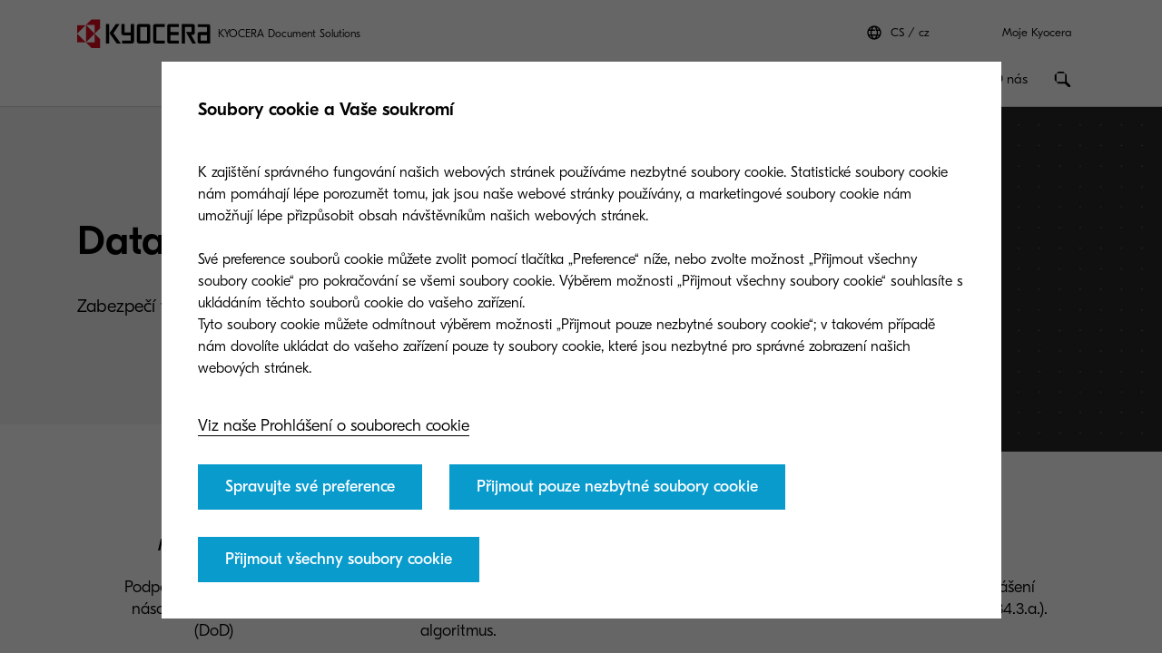

--- FILE ---
content_type: text/html;charset=utf-8
request_url: https://www.kyoceradocumentsolutions.cz/cs/products/software/data-security-kit.html
body_size: 24838
content:
 <!DOCTYPE HTML>
<html lang="cs-CZ">
    <head>
    <meta charset="UTF-8"/>
    


<meta name="description" content="Use encryption to protect your company’s confidential documents, information, and assets with Data Security Kits. "/>
  <script defer="defer" type="text/javascript" src="/.rum/@adobe/helix-rum-js@%5E2/dist/rum-standalone.js"></script>
<link rel="preload" href="/etc.clientlibs/kdc-global/clientlibs/clientlib-migrate/resources/fonts/GT-Eesti-Pro-Light.woff2" as="font" type="font/woff2" crossorigin/>
  <link rel="preload" href="/etc.clientlibs/kdc-global/clientlibs/clientlib-migrate/resources/fonts/GT-Eesti-Pro-Regular.woff2" as="font" type="font/woff2" crossorigin/>
  <link rel="preload" href="/etc.clientlibs/kdc-global/clientlibs/clientlib-migrate/resources/fonts/GT-Eesti-Pro-Medium.woff2" as="font" type="font/woff2" crossorigin/>


<!-- Migrated SiteStructure model class from Kyocera to KDC-GLOBAL -->
<script data-datalayer-script data-datalayer-event-schema='
  {
      &quot;event&quot;: {
          &quot;eventName&quot;: &quot;&quot;,
          &quot;eventAction&quot;: &quot;&quot;,
          &quot;eventComponent&quot;: &quot;&quot;,
          &quot;eventType&quot;: &quot;&quot;
         }
  }' data-datalayer-profile-schema='
  {
      &quot;profile&quot;: {
          &quot;userType&quot;: &quot;&quot;,
          &quot;loginStatus&quot;: &quot;&quot;,
          &quot;userId&quot;: &quot;&quot;,
          &quot;ckCatAnalytics&quot;: &quot;&quot;,
          &quot;ckCatMarketing&quot;: &quot;&quot;
         }
  }' data-datalayer-search-schema='
  {
      &quot;search&quot;: {
          &quot;searchTerm&quot;: &quot;&quot;
         }
  }' data-datalayer-product-schema='
  {
    &quot;product&quot;: {
      &quot;businessCategory&quot;: &quot;&quot;,
      &quot;label&quot;: &quot;&quot;,
      &quot;productClass&quot;: &quot;&quot;,
      &quot;name&quot;: &quot;&quot;
      }
  }' data-launch-url="//assets.adobedtm.com/1e42da7e0aa8/fdbebbcbebc5/launch-82af99fe12bc.min.js">
  window.dataLayer = [{
    'page': {
      'pageName': 'Data Security Kits',
      'pageType': '\/conf\/kdc\u002Dglobal\/settings\/wcm\/templates\/software\u002Dpage',
      'market': 'cz',
      'language': 'cs',
      'siteSection': 'products'
    }
  }];
</script>

<!-- /*<meta data-sly-use.product="com.kyocera.aem.commerce.api.entity.KyoceraProduct" data-sly-test=""
      data-datalayer-product
      data-datalayer-product-category=""
      data-datalayer-product-label=""
      data-datalayer-product-class=""
      data-datalayer-product-name=""
/> */ -->

<meta property="og:title" content="Kyocera | Software | Data Security Kits"/>
<meta name="twitter:title" content="Kyocera | Software | Data Security Kits"/>
<meta property="og:description" content="Use encryption to protect your company’s confidential documents, information, and assets with Data Security Kits. "/>
<meta name="twitter:description" content="Use encryption to protect your company’s confidential documents, information, and assets with Data Security Kits. "/>


<meta property="og:image"/>
<meta name="twitter:image"/>
<meta property="og:type" content="website"/>
<meta name="twitter:card" content="summary"/>


<meta property="og:url" content="https://www.kyoceradocumentsolutions.cz/cs/products/software/data-security-kit.html"/>
<meta name="twitter:url" content="https://www.kyoceradocumentsolutions.cz/cs/products/software/data-security-kit.html"/>











<script type="application/ld+json">
  {
    "@context": "http://schema.org",
    "@type": "Organization",
    "name": "KYOCERA Document Solutions",
    "logo": "https://www.kyoceradocumentsolutions.cz/content/dam/kyocera/common/images/logo/kyocera-logo.svg",
    "telephone": "",
    "address": {
      "@type": "PostalAddress",
      "streetAddress": "",
      "addressLocality": "",
      "addressRegion": "",
      "addressCountry": "",
      "postalCode": ""
    },
    "url": "https://www.kyoceradocumentsolutions.cz/cs/products/software/data-security-kit.html"
  }
</script>






<!--Taking out product schema temporarily, once we have the required data we will add it back-->
<!--<sly data-sly-include="social/productSchema.html"></sly>-->





<meta http-equiv="X-UA-Compatible" content="IE=edge"/>
<meta name="viewport" content="width=device-width, initial-scale=1"/>




    
<link rel="stylesheet" href="/etc.clientlibs/kdc-global/clientlibs/clientlib-dependencies.lc-d41d8cd98f00b204e9800998ecf8427e-lc.min.css" type="text/css">
<link rel="stylesheet" href="/etc.clientlibs/kdc-global/clientlibs/clientlib-base.lc-0d5d9310c2c633e666ee9747c559e9c0-lc.min.css" type="text/css">
<link rel="stylesheet" href="/etc.clientlibs/kdc-global/clientlibs/clientlib-migrate.lc-f65e4392ccaad0b303b62c06a7993006-lc.min.css" type="text/css">





<script>
    const reCaptchaScript = document.createElement('script');
    reCaptchaScript.type = 'text/javascript';
    reCaptchaScript.async = true;
    reCaptchaScript.defer = true;
    reCaptchaScript.src = 'https://www.google.com/recaptcha/api.js';
    document.head.append(reCaptchaScript);
  </script>



<title>Kyocera | Software | Data Security Kits</title>












    
    

    

    
    
    
    
    

    
</head>
    <!-- Migrated DistinguisherModel sling model from Kyocera to KDC-GLOBAL -->
       <body data-template="kyocera" role="main">
       
       
       
       <div class="root container responsivegrid">

    
    <div id="container-e6c9fd1b80" class="cmp-container">
        


<div class="aem-Grid aem-Grid--12 aem-Grid--default--12 ">
    
    <div class="experiencefragment kda-kdem-header aem-GridColumn aem-GridColumn--default--12">
<div id="experiencefragment-293dd3e974" class="cmp-experiencefragment cmp-experiencefragment--common-header">


    
    <div id="container-6db13b7c22" class="cmp-container">
        


<div class="aem-Grid aem-Grid--12 aem-Grid--default--12 ">
    
    <div class="container responsivegrid kdc-container--fixed aem-GridColumn aem-GridColumn--default--12">

    
    <div id="container-24545f48d7" class="cmp-container">
        


<div class="aem-Grid aem-Grid--12 aem-Grid--default--12 ">
    
    <div class="header base page basicpage aem-GridColumn aem-GridColumn--default--12"><!-- SDI include (path: /content/experience-fragments/kyocera/cz/public/cs/header/common-header/master/_jcr_content/root/container/header.nocache.html/kdc-global/components/structure/header, resourceType: kdc-global/components/structure/header) -->

<header class="l-header" id="content__experience-fragments__kyocera__cz__public__cs__header__common-header__master__jcr__content__root__container__header" data-login-trigger-container>
  <div class="l-container l-header__container-top">
    <div class="l-header__logo-container">
      <div class="kdc-header-sitename c-logo">
    <div id="logo-2853c56d76">
        
            <a class="kdc-header-sitename-brands__logo" href="/cs.html">
                <img alt="KYOCERA Document Solutions Czech" src="/content/dam/kyocera-group-assets/shared/images/logo/kyocera-logo.svg"/>
            </a>
        
        <div class="kdc-header-sitename__text">
            <p>KYOCERA Document Solutions</p>
        </div>
    </div>


    
</div>
    </div>
    

<div class="l-header__tools l-header-tools">
    <div class="l-container l-header-tools__container">
        <ul class="l-header-tools__list">
            <li class="l-header__language-selector" aria-label="Language selector">
  <a class="l-header__language-selector-link" href="https://www.kyoceradocumentsolutions.cz/cs/about-us/contact-us/kyocera-around-the-world.html">
    <div class="l-header__language-icon c-icon">
      <svg>
        <use xlink:href="#icon-globe"></use>
      </svg>
    </div>
    <span class="l-header__language-abbreviation">CS</span>
    <span class="l-header__country-name">cz</span>
  </a>
</li>

            
            <li class="l-header-tools__item">
                <a data-datalayer-event='{"event":{"eventName":"Partner Login","eventAction":"search","eventComponent":"search","eventType":"cta"}}' href="/cs/my-kyocera.html" class="l-header-tools__link" aria-label="Login to your account">Moje Kyocera </a>
                
            </li>
            
        </ul>
    </div>
</div>





  </div>
  <div class="l-container l-header__container-bottom">
    <div class="l-header__container l-header__wrapper">
        

<div class="l-header__buttons-container">
  <li class="l-header__language-selector" aria-label="Language selector">
  <a class="l-header__language-selector-link" href="https://www.kyoceradocumentsolutions.cz/cs/about-us/contact-us/kyocera-around-the-world.html">
    <div class="l-header__language-icon c-icon">
      <svg>
        <use xlink:href="#icon-globe"></use>
      </svg>
    </div>
    <span class="l-header__language-abbreviation">CS</span>
    <span class="l-header__country-name">cz</span>
  </a>
</li>

  <div class="l-header-buttons">
    
    <a title="Moje Kyocera" class="l-header-buttons__item l-header-user-panel__button" href="/cs/my-kyocera.html" data-datalayer-event="{"event":{"eventName":"Partner Login","eventAction":"search","eventComponent":"search","eventType":"cta"}}">
    <span class="l-header-buttons__icon c-icon c-icon--sm">
          <svg role="img"><use xlink:href="#icon-user"></use></svg>
        </span>
    </a>
    

    
    
  </div>
</div>

            <div class="nav navigation kda-kdem-nav__heirarchy"><div class="navigation-wrapper" data-nav data-nav-menu>

    <!-- Header Buttons -->
    <div class="l-header__buttons-container">
        <div class="l-header-buttons">
            <button title="Menu" class="l-header-buttons__item l-header-buttons__item--toggle" data-nav-trigger="nav" data-nav-item="">
                <span class="l-header-buttons__icon c-icon c-icon--sm">
                    <svg>
                        <use xlink:href="#icon-menu"></use>
                    </svg>
                </span>
                <span class="l-header-buttons__icon c-icon c-icon--sm">
                    <svg>
                        <use xlink:href="#icon-close"></use>
                    </svg>
                </span>
            </button>
        </div>
    </div>

    <!-- Navigation Menu -->
    <nav id="navigation-ef85f223e0" class="cmp-navigation" itemscope itemtype="http://schema.org/SiteNavigationElement" data-nav-menu="nav" role="navigation">

        <ul class="cmp-navigation__group">
            <li class="cmp-navigation__item cmp-navigation__item--level-0 cmp-navigation__item--active">
                <a data-cmp-clickable class="cmp-navigation__item-link">
                </a>
                <ul class="cmp-navigation__group cmp-navigation__group--level-1 cmp-navigation__group--main" data-nav-menu="main">
                    <li class="cmp-navigation__item cmp-navigation__item--level-1">

                        <!-- Navigation Link -->
                        <a data-nav-trigger="smarter-workspaces" class="cmp-navigation__item-link cmp-navigation__item-link--primary " href="/cs/smarter-workspaces.html">
                            <span class="cmp-navigation__item-back cmp-navigation__item-icon cmp-navigation__item-icon--sm">
                                <svg>
                                    <use xlink:href="#icon-arrow-left"></use>
                                </svg>
                            </span>
                            <span>Inteligentní kancelář</span>
                        </a>

                        <!-- Submenu -->
                        <div class="cmp-navigation__wrapper" data-nav-menu="smarter-workspaces">
                            <div class="cmp-navigation__container">
                                <aside class="cmp-navigation__teaser">
                                    <div class="cmp-navigation__teaser-content">
                                        <span class="cmp-navigation__teaser-title cmp-navigation__teaser-title--h2 cmp-navigation__teaser-title--spacer-m">
                                            Inteligentní kancelář
                                        </span>
                                        <p class="cmp-navigation__teaser-text">
                                            Kombinujeme odborné znalosti s vyváženým partnerstvím
                                        </p>
                                    </div>

                                    
                                        <div class="button kdc-button kdc-button--mobile">
                                            <a class="cmp-button cmp-button--justify-center" href="/cs/smarter-workspaces.html">
                                                <span class="cmp-button__text">Podívejte se, jak</span>
                                            </a>
                                        </div>
                                    

                                    
                                        <div class="button kdc-button kdc-button--desktop">
                                            <a class="cmp-button cmp-button--justify-center" href="/cs/smarter-workspaces.html">
                                                <span class="cmp-button__text">Podívejte se, jak</span>
                                            </a>
                                        </div>
                                    
                                </aside>

                        <!-- Submenu Content -->
                        
                            <ul class="cmp-navigation__group cmp-navigation__group--level-2 cmp-navigation__group--nested">
                                <li class="cmp-navigation__item cmp-navigation__item--level-2">
                                    
        <a data-nav-trigger="business-challenges" class="cmp-navigation__item-link cmp-navigation__item-link--secondary " href="/cs/smarter-workspaces/business-challenges.html">
            <span class="cmp-navigation__item-label">
                
                
                Obchodní výzvy
                
                <span class="cmp-navigation__item-underline">
                    <svg class="cmp-navigation__item-underline-svg">
                        <use xlink:href="#icon-gesture-underline"></use>
                    </svg>
                </span>
            </span>
        </a>

                                    <ul class="cmp-navigation__group cmp-navigation__group--level-3 cmp-navigation__group--nested" data-nav-menu="business-challenges">
                                        
                                            <li class="cmp-navigation__item cmp-navigation__item--level-3">
                                                
        <a data-nav-trigger="business-challenges" class="cmp-navigation__item-link  " href="/cs/smarter-workspaces/business-challenges.html">
            <span class="cmp-navigation__item-label">
                
                Obchodní výzvy
                
                
                <span class="cmp-navigation__item-underline">
                    <svg class="cmp-navigation__item-underline-svg">
                        <use xlink:href="#icon-gesture-underline"></use>
                    </svg>
                </span>
            </span>
        </a>

                                            </li>
                                        
                                        <li class="cmp-navigation__item
                                        cmp-navigation__item--level-3">
                                            
        <a data-nav-trigger="the-cloud" class="cmp-navigation__item-link  " href="/cs/smarter-workspaces/business-challenges/the-cloud.html">
            <span class="cmp-navigation__item-label">
                
                Cloud
                
                
                <span class="cmp-navigation__item-underline">
                    <svg class="cmp-navigation__item-underline-svg">
                        <use xlink:href="#icon-gesture-underline"></use>
                    </svg>
                </span>
            </span>
        </a>

                                        </li>
<li class="cmp-navigation__item
                                        cmp-navigation__item--level-3">
                                            
        <a data-nav-trigger="security" class="cmp-navigation__item-link  " href="/cs/smarter-workspaces/business-challenges/security.html">
            <span class="cmp-navigation__item-label">
                
                Bezpečnost 
                
                
                <span class="cmp-navigation__item-underline">
                    <svg class="cmp-navigation__item-underline-svg">
                        <use xlink:href="#icon-gesture-underline"></use>
                    </svg>
                </span>
            </span>
        </a>

                                        </li>
<li class="cmp-navigation__item
                                        cmp-navigation__item--level-3">
                                            
        <a data-nav-trigger="paperless" class="cmp-navigation__item-link  " href="/cs/smarter-workspaces/business-challenges/paperless.html">
            <span class="cmp-navigation__item-label">
                
                Bezpapírově
                
                
                <span class="cmp-navigation__item-underline">
                    <svg class="cmp-navigation__item-underline-svg">
                        <use xlink:href="#icon-gesture-underline"></use>
                    </svg>
                </span>
            </span>
        </a>

                                        </li>
<li class="cmp-navigation__item
                                        cmp-navigation__item--level-3">
                                            
        <a data-nav-trigger="mobility" class="cmp-navigation__item-link  " href="/cs/smarter-workspaces/business-challenges/mobility.html">
            <span class="cmp-navigation__item-label">
                
                Mobilita
                
                
                <span class="cmp-navigation__item-underline">
                    <svg class="cmp-navigation__item-underline-svg">
                        <use xlink:href="#icon-gesture-underline"></use>
                    </svg>
                </span>
            </span>
        </a>

                                        </li>
<li class="cmp-navigation__item
                                        cmp-navigation__item--level-3">
                                            
        <a data-nav-trigger="innovation" class="cmp-navigation__item-link  " href="/cs/smarter-workspaces/business-challenges/innovation.html">
            <span class="cmp-navigation__item-label">
                
                Inovace
                
                
                <span class="cmp-navigation__item-underline">
                    <svg class="cmp-navigation__item-underline-svg">
                        <use xlink:href="#icon-gesture-underline"></use>
                    </svg>
                </span>
            </span>
        </a>

                                        </li>

                                    </ul>
                                
                                <li class="cmp-navigation__item cmp-navigation__item--level-2">
                                    
        <a data-nav-trigger="insights-hub" class="cmp-navigation__item-link cmp-navigation__item-link--secondary " href="/cs/smarter-workspaces/insights-hub/insights-from-kyocera.html">
            <span class="cmp-navigation__item-label">
                
                
                Nakoukněte k nám  
                
                <span class="cmp-navigation__item-underline">
                    <svg class="cmp-navigation__item-underline-svg">
                        <use xlink:href="#icon-gesture-underline"></use>
                    </svg>
                </span>
            </span>
        </a>

                                    <ul class="cmp-navigation__group cmp-navigation__group--level-3 cmp-navigation__group--nested" data-nav-menu="insights-hub">
                                        
                                            <li class="cmp-navigation__item cmp-navigation__item--level-3">
                                                
        <a data-nav-trigger="insights-hub" class="cmp-navigation__item-link  " href="/cs/smarter-workspaces/insights-hub/insights-from-kyocera.html">
            <span class="cmp-navigation__item-label">
                
                Nakoukněte k nám  
                
                
                <span class="cmp-navigation__item-underline">
                    <svg class="cmp-navigation__item-underline-svg">
                        <use xlink:href="#icon-gesture-underline"></use>
                    </svg>
                </span>
            </span>
        </a>

                                            </li>
                                        
                                        <li class="cmp-navigation__item
                                        cmp-navigation__item--level-3">
                                            
        <a data-nav-trigger="articles" class="cmp-navigation__item-link  " href="/cs/smarter-workspaces/insights-hub/articles.html">
            <span class="cmp-navigation__item-label">
                
                Články
                
                
                <span class="cmp-navigation__item-underline">
                    <svg class="cmp-navigation__item-underline-svg">
                        <use xlink:href="#icon-gesture-underline"></use>
                    </svg>
                </span>
            </span>
        </a>

                                        </li>
<li class="cmp-navigation__item
                                        cmp-navigation__item--level-3">
                                            
        <a data-nav-trigger="whitepapers" class="cmp-navigation__item-link  " href="/cs/smarter-workspaces/insights-hub/whitepapers.html">
            <span class="cmp-navigation__item-label">
                
                Whiteapery
                
                
                <span class="cmp-navigation__item-underline">
                    <svg class="cmp-navigation__item-underline-svg">
                        <use xlink:href="#icon-gesture-underline"></use>
                    </svg>
                </span>
            </span>
        </a>

                                        </li>
<li class="cmp-navigation__item
                                        cmp-navigation__item--level-3">
                                            
        <a data-nav-trigger="e-books" class="cmp-navigation__item-link  " href="/cs/smarter-workspaces/insights-hub/e-books.html">
            <span class="cmp-navigation__item-label">
                
                E-booky
                
                
                <span class="cmp-navigation__item-underline">
                    <svg class="cmp-navigation__item-underline-svg">
                        <use xlink:href="#icon-gesture-underline"></use>
                    </svg>
                </span>
            </span>
        </a>

                                        </li>
<li class="cmp-navigation__item
                                        cmp-navigation__item--level-3">
                                            
        <a data-nav-trigger="case-studies" class="cmp-navigation__item-link  " href="/cs/smarter-workspaces/insights-hub/case-studies.html">
            <span class="cmp-navigation__item-label">
                
                Případové studie
                
                
                <span class="cmp-navigation__item-underline">
                    <svg class="cmp-navigation__item-underline-svg">
                        <use xlink:href="#icon-gesture-underline"></use>
                    </svg>
                </span>
            </span>
        </a>

                                        </li>
<li class="cmp-navigation__item
                                        cmp-navigation__item--level-3">
                                            
        <a data-nav-trigger="webinar-and-events" class="cmp-navigation__item-link  " href="/cs/smarter-workspaces/insights-hub/webinar-and-events.html">
            <span class="cmp-navigation__item-label">
                
                Webinar and Events
                
                
                <span class="cmp-navigation__item-underline">
                    <svg class="cmp-navigation__item-underline-svg">
                        <use xlink:href="#icon-gesture-underline"></use>
                    </svg>
                </span>
            </span>
        </a>

                                        </li>
<li class="cmp-navigation__item
                                        cmp-navigation__item--level-3">
                                            
        <a data-nav-trigger="calculate-your-return-on-investment" class="cmp-navigation__item-link  " href="/cs/smarter-workspaces/insights-hub/calculate-your-return-on-investment.html">
            <span class="cmp-navigation__item-label">
                
                Výpočet návratnosti investic do produkčního inkoustového tisku
                
                
                <span class="cmp-navigation__item-underline">
                    <svg class="cmp-navigation__item-underline-svg">
                        <use xlink:href="#icon-gesture-underline"></use>
                    </svg>
                </span>
            </span>
        </a>

                                        </li>
<li class="cmp-navigation__item
                                        cmp-navigation__item--level-3">
                                            
        <a data-nav-trigger="book-a-demo" class="cmp-navigation__item-link  " href="/cs/smarter-workspaces/insights-hub/book-a-demo.html">
            <span class="cmp-navigation__item-label">
                
                Zarezervujte si termín individuální demo ukázky
                
                
                <span class="cmp-navigation__item-underline">
                    <svg class="cmp-navigation__item-underline-svg">
                        <use xlink:href="#icon-gesture-underline"></use>
                    </svg>
                </span>
            </span>
        </a>

                                        </li>
<li class="cmp-navigation__item
                                        cmp-navigation__item--level-3">
                                            
        <a data-nav-trigger="sustainability-in-print-and-document-management" class="cmp-navigation__item-link  " href="/cs/smarter-workspaces/insights-hub/sustainability-in-print-and-document-management.html">
            <span class="cmp-navigation__item-label">
                
                The Economist Report
                
                
                <span class="cmp-navigation__item-underline">
                    <svg class="cmp-navigation__item-underline-svg">
                        <use xlink:href="#icon-gesture-underline"></use>
                    </svg>
                </span>
            </span>
        </a>

                                        </li>

                                    </ul>
                                
                                <li class="cmp-navigation__item cmp-navigation__item--level-2">
                                    
        <a data-nav-trigger="revolutionizing-security" class="cmp-navigation__item-link cmp-navigation__item-link--secondary " href="/cs/smarter-workspaces/revolutionizing-security.html">
            <span class="cmp-navigation__item-label">
                
                
                Revoluční zabezpečení
                
                <span class="cmp-navigation__item-underline">
                    <svg class="cmp-navigation__item-underline-svg">
                        <use xlink:href="#icon-gesture-underline"></use>
                    </svg>
                </span>
            </span>
        </a>

                                    
                                
                                <li class="cmp-navigation__item cmp-navigation__item--level-2">
                                    
        <a data-nav-trigger="sustainability-report-economist-impact" class="cmp-navigation__item-link cmp-navigation__item-link--secondary " href="/cs/smarter-workspaces/sustainability-report-economist-impact.html">
            <span class="cmp-navigation__item-label">
                
                
                The Economist
                
                <span class="cmp-navigation__item-underline">
                    <svg class="cmp-navigation__item-underline-svg">
                        <use xlink:href="#icon-gesture-underline"></use>
                    </svg>
                </span>
            </span>
        </a>

                                    
                                
                            </div>
                        </div>
                    </li>
                
                    <li class="cmp-navigation__item cmp-navigation__item--level-1">

                        <!-- Navigation Link -->
                        <a data-nav-trigger="content-services" class="cmp-navigation__item-link cmp-navigation__item-link--primary " href="/cs/content-services.html">
                            <span class="cmp-navigation__item-back cmp-navigation__item-icon cmp-navigation__item-icon--sm">
                                <svg>
                                    <use xlink:href="#icon-arrow-left"></use>
                                </svg>
                            </span>
                            <span>Digitalizace a správa obsahu</span>
                        </a>

                        <!-- Submenu -->
                        <div class="cmp-navigation__wrapper" data-nav-menu="content-services">
                            <div class="cmp-navigation__container">
                                <aside class="cmp-navigation__teaser">
                                    <div class="cmp-navigation__teaser-content">
                                        <span class="cmp-navigation__teaser-title cmp-navigation__teaser-title--h2 cmp-navigation__teaser-title--spacer-m">
                                            Digitalizace a správa obsahu
                                        </span>
                                        <p class="cmp-navigation__teaser-text">
                                            Personalizovaná technologická řešení, která pomohou vaší organizaci získat konkurenční výhodu.
                                        </p>
                                    </div>

                                    
                                        <div class="button kdc-button kdc-button--mobile">
                                            <a class="cmp-button cmp-button--justify-center" href="/cs/content-services.html">
                                                <span class="cmp-button__text">Podívejte se, jak</span>
                                            </a>
                                        </div>
                                    

                                    
                                        <div class="button kdc-button kdc-button--desktop">
                                            <a class="cmp-button cmp-button--justify-center" href="/cs/content-services.html">
                                                <span class="cmp-button__text">Podívejte se, jak</span>
                                            </a>
                                        </div>
                                    
                                </aside>

                        <!-- Submenu Content -->
                        
                            <ul class="cmp-navigation__group cmp-navigation__group--level-2 cmp-navigation__group--nested">
                                <li class="cmp-navigation__item cmp-navigation__item--level-2">
                                    
        <a data-nav-trigger="departments" class="cmp-navigation__item-link cmp-navigation__item-link--secondary " href="/cs/content-services/departments.html">
            <span class="cmp-navigation__item-label">
                
                
                 Oddělení
                
                <span class="cmp-navigation__item-underline">
                    <svg class="cmp-navigation__item-underline-svg">
                        <use xlink:href="#icon-gesture-underline"></use>
                    </svg>
                </span>
            </span>
        </a>

                                    <ul class="cmp-navigation__group cmp-navigation__group--level-3 cmp-navigation__group--nested" data-nav-menu="departments">
                                        
                                            <li class="cmp-navigation__item cmp-navigation__item--level-3">
                                                
        <a data-nav-trigger="departments" class="cmp-navigation__item-link  " href="/cs/content-services/departments.html">
            <span class="cmp-navigation__item-label">
                
                 Oddělení
                
                
                <span class="cmp-navigation__item-underline">
                    <svg class="cmp-navigation__item-underline-svg">
                        <use xlink:href="#icon-gesture-underline"></use>
                    </svg>
                </span>
            </span>
        </a>

                                            </li>
                                        
                                        <li class="cmp-navigation__item
                                        cmp-navigation__item--level-3">
                                            
        <a data-nav-trigger="sales" class="cmp-navigation__item-link  " href="/cs/content-services/departments/sales.html">
            <span class="cmp-navigation__item-label">
                
                Obchod
                
                
                <span class="cmp-navigation__item-underline">
                    <svg class="cmp-navigation__item-underline-svg">
                        <use xlink:href="#icon-gesture-underline"></use>
                    </svg>
                </span>
            </span>
        </a>

                                        </li>
<li class="cmp-navigation__item
                                        cmp-navigation__item--level-3">
                                            
        <a data-nav-trigger="logistics" class="cmp-navigation__item-link  " href="/cs/content-services/departments/logistics.html">
            <span class="cmp-navigation__item-label">
                
                Logistika
                
                
                <span class="cmp-navigation__item-underline">
                    <svg class="cmp-navigation__item-underline-svg">
                        <use xlink:href="#icon-gesture-underline"></use>
                    </svg>
                </span>
            </span>
        </a>

                                        </li>
<li class="cmp-navigation__item
                                        cmp-navigation__item--level-3">
                                            
        <a data-nav-trigger="finance-accounting" class="cmp-navigation__item-link  " href="/cs/content-services/departments/finance-accounting.html">
            <span class="cmp-navigation__item-label">
                
                Finance a účetnictví 
                
                
                <span class="cmp-navigation__item-underline">
                    <svg class="cmp-navigation__item-underline-svg">
                        <use xlink:href="#icon-gesture-underline"></use>
                    </svg>
                </span>
            </span>
        </a>

                                        </li>
<li class="cmp-navigation__item
                                        cmp-navigation__item--level-3">
                                            
        <a data-nav-trigger="procurement" class="cmp-navigation__item-link  " href="/cs/content-services/departments/procurement.html">
            <span class="cmp-navigation__item-label">
                
                Nákup/Obstarávání 
                
                
                <span class="cmp-navigation__item-underline">
                    <svg class="cmp-navigation__item-underline-svg">
                        <use xlink:href="#icon-gesture-underline"></use>
                    </svg>
                </span>
            </span>
        </a>

                                        </li>

                                    </ul>
                                
                                <li class="cmp-navigation__item cmp-navigation__item--level-2">
                                    
        <a data-nav-trigger="industry" class="cmp-navigation__item-link cmp-navigation__item-link--secondary " href="/cs/content-services/industry.html">
            <span class="cmp-navigation__item-label">
                
                
                Odvětví
                
                <span class="cmp-navigation__item-underline">
                    <svg class="cmp-navigation__item-underline-svg">
                        <use xlink:href="#icon-gesture-underline"></use>
                    </svg>
                </span>
            </span>
        </a>

                                    <ul class="cmp-navigation__group cmp-navigation__group--level-3 cmp-navigation__group--nested" data-nav-menu="industry">
                                        
                                            <li class="cmp-navigation__item cmp-navigation__item--level-3">
                                                
        <a data-nav-trigger="industry" class="cmp-navigation__item-link  " href="/cs/content-services/industry.html">
            <span class="cmp-navigation__item-label">
                
                Odvětví
                
                
                <span class="cmp-navigation__item-underline">
                    <svg class="cmp-navigation__item-underline-svg">
                        <use xlink:href="#icon-gesture-underline"></use>
                    </svg>
                </span>
            </span>
        </a>

                                            </li>
                                        
                                        <li class="cmp-navigation__item
                                        cmp-navigation__item--level-3">
                                            
        <a data-nav-trigger="healthcare" class="cmp-navigation__item-link  " href="/cs/content-services/industry/healthcare.html">
            <span class="cmp-navigation__item-label">
                
                Healthcare
                
                
                <span class="cmp-navigation__item-underline">
                    <svg class="cmp-navigation__item-underline-svg">
                        <use xlink:href="#icon-gesture-underline"></use>
                    </svg>
                </span>
            </span>
        </a>

                                        </li>
<li class="cmp-navigation__item
                                        cmp-navigation__item--level-3">
                                            
        <a data-nav-trigger="financial-services" class="cmp-navigation__item-link  " href="/cs/content-services/industry/financial-services.html">
            <span class="cmp-navigation__item-label">
                
                Finanční služby 
                
                
                <span class="cmp-navigation__item-underline">
                    <svg class="cmp-navigation__item-underline-svg">
                        <use xlink:href="#icon-gesture-underline"></use>
                    </svg>
                </span>
            </span>
        </a>

                                        </li>
<li class="cmp-navigation__item
                                        cmp-navigation__item--level-3">
                                            
        <a data-nav-trigger="government" class="cmp-navigation__item-link  " href="/cs/content-services/industry/government.html">
            <span class="cmp-navigation__item-label">
                
                Státní správa 
                
                
                <span class="cmp-navigation__item-underline">
                    <svg class="cmp-navigation__item-underline-svg">
                        <use xlink:href="#icon-gesture-underline"></use>
                    </svg>
                </span>
            </span>
        </a>

                                        </li>
<li class="cmp-navigation__item
                                        cmp-navigation__item--level-3">
                                            
        <a data-nav-trigger="insurance" class="cmp-navigation__item-link  " href="/cs/content-services/industry/insurance.html">
            <span class="cmp-navigation__item-label">
                
                Pojišťovnictví
                
                
                <span class="cmp-navigation__item-underline">
                    <svg class="cmp-navigation__item-underline-svg">
                        <use xlink:href="#icon-gesture-underline"></use>
                    </svg>
                </span>
            </span>
        </a>

                                        </li>
<li class="cmp-navigation__item
                                        cmp-navigation__item--level-3">
                                            
        <a data-nav-trigger="education" class="cmp-navigation__item-link  " href="/cs/content-services/industry/education.html">
            <span class="cmp-navigation__item-label">
                
                Vzdělávání
                
                
                <span class="cmp-navigation__item-underline">
                    <svg class="cmp-navigation__item-underline-svg">
                        <use xlink:href="#icon-gesture-underline"></use>
                    </svg>
                </span>
            </span>
        </a>

                                        </li>
<li class="cmp-navigation__item
                                        cmp-navigation__item--level-3">
                                            
        <a data-nav-trigger="manufacturing" class="cmp-navigation__item-link  " href="/cs/content-services/industry/manufacturing.html">
            <span class="cmp-navigation__item-label">
                
                Výroba
                
                
                <span class="cmp-navigation__item-underline">
                    <svg class="cmp-navigation__item-underline-svg">
                        <use xlink:href="#icon-gesture-underline"></use>
                    </svg>
                </span>
            </span>
        </a>

                                        </li>

                                    </ul>
                                
                                <li class="cmp-navigation__item cmp-navigation__item--level-2">
                                    
        <a data-nav-trigger="solutions" class="cmp-navigation__item-link cmp-navigation__item-link--secondary " href="/cs/content-services/solutions.html">
            <span class="cmp-navigation__item-label">
                
                
                 Řešení
                
                <span class="cmp-navigation__item-underline">
                    <svg class="cmp-navigation__item-underline-svg">
                        <use xlink:href="#icon-gesture-underline"></use>
                    </svg>
                </span>
            </span>
        </a>

                                    <ul class="cmp-navigation__group cmp-navigation__group--level-3 cmp-navigation__group--nested" data-nav-menu="solutions">
                                        
                                            <li class="cmp-navigation__item cmp-navigation__item--level-3">
                                                
        <a data-nav-trigger="solutions" class="cmp-navigation__item-link  " href="/cs/content-services/solutions.html">
            <span class="cmp-navigation__item-label">
                
                 Řešení
                
                
                <span class="cmp-navigation__item-underline">
                    <svg class="cmp-navigation__item-underline-svg">
                        <use xlink:href="#icon-gesture-underline"></use>
                    </svg>
                </span>
            </span>
        </a>

                                            </li>
                                        
                                        <li class="cmp-navigation__item
                                        cmp-navigation__item--level-3">
                                            
        <a data-nav-trigger="collaboration" class="cmp-navigation__item-link  " href="/cs/content-services/solutions/collaboration.html">
            <span class="cmp-navigation__item-label">
                
                Spolupráce
                
                
                <span class="cmp-navigation__item-underline">
                    <svg class="cmp-navigation__item-underline-svg">
                        <use xlink:href="#icon-gesture-underline"></use>
                    </svg>
                </span>
            </span>
        </a>

                                        </li>
<li class="cmp-navigation__item
                                        cmp-navigation__item--level-3">
                                            
        <a data-nav-trigger="business-management-content" class="cmp-navigation__item-link  " href="/cs/content-services/solutions/business-management-content.html">
            <span class="cmp-navigation__item-label">
                
                Správa obsahu
                
                
                <span class="cmp-navigation__item-underline">
                    <svg class="cmp-navigation__item-underline-svg">
                        <use xlink:href="#icon-gesture-underline"></use>
                    </svg>
                </span>
            </span>
        </a>

                                        </li>
<li class="cmp-navigation__item
                                        cmp-navigation__item--level-3">
                                            
        <a data-nav-trigger="capture" class="cmp-navigation__item-link  " href="/cs/content-services/solutions/capture.html">
            <span class="cmp-navigation__item-label">
                
                Zachycení obsahu 
                
                
                <span class="cmp-navigation__item-underline">
                    <svg class="cmp-navigation__item-underline-svg">
                        <use xlink:href="#icon-gesture-underline"></use>
                    </svg>
                </span>
            </span>
        </a>

                                        </li>
<li class="cmp-navigation__item
                                        cmp-navigation__item--level-3">
                                            
        <a data-nav-trigger="KSIM" class="cmp-navigation__item-link  " href="/cs/content-services/solutions/KSIM.html">
            <span class="cmp-navigation__item-label">
                
                KSIM
                
                
                <span class="cmp-navigation__item-underline">
                    <svg class="cmp-navigation__item-underline-svg">
                        <use xlink:href="#icon-gesture-underline"></use>
                    </svg>
                </span>
            </span>
        </a>

                                        </li>
<li class="cmp-navigation__item
                                        cmp-navigation__item--level-3">
                                            
        <a data-nav-trigger="KCIM" class="cmp-navigation__item-link  " href="/cs/content-services/solutions/KCIM.html">
            <span class="cmp-navigation__item-label">
                
                Kyocera Cloud Information Manager
                
                
                <span class="cmp-navigation__item-underline">
                    <svg class="cmp-navigation__item-underline-svg">
                        <use xlink:href="#icon-gesture-underline"></use>
                    </svg>
                </span>
            </span>
        </a>

                                        </li>

                                    </ul>
                                
                                <li class="cmp-navigation__item cmp-navigation__item--level-2">
                                    
        <a data-nav-trigger="business-digitalisation" class="cmp-navigation__item-link cmp-navigation__item-link--secondary " href="/cs/content-services/business-digitalisation.html">
            <span class="cmp-navigation__item-label">
                
                
                Digitalizace podnikání
                
                <span class="cmp-navigation__item-underline">
                    <svg class="cmp-navigation__item-underline-svg">
                        <use xlink:href="#icon-gesture-underline"></use>
                    </svg>
                </span>
            </span>
        </a>

                                    
                                
                                <li class="cmp-navigation__item cmp-navigation__item--level-2">
                                    
        <a data-nav-trigger="digitalizace-firmy-cesta-k-uspechu" class="cmp-navigation__item-link cmp-navigation__item-link--secondary " href="/cs/content-services/digitalizace-firmy-cesta-k-uspechu.html">
            <span class="cmp-navigation__item-label">
                
                
                Digitalizace firmy - cesta k úspěchu
                
                <span class="cmp-navigation__item-underline">
                    <svg class="cmp-navigation__item-underline-svg">
                        <use xlink:href="#icon-gesture-underline"></use>
                    </svg>
                </span>
            </span>
        </a>

                                    
                                
                                <li class="cmp-navigation__item cmp-navigation__item--level-2">
                                    
        <a data-nav-trigger="inclusive-communications" class="cmp-navigation__item-link cmp-navigation__item-link--secondary " href="/cs/content-services/inclusive-communications.html">
            <span class="cmp-navigation__item-label">
                
                
                Inkluzivní komunikace
                
                <span class="cmp-navigation__item-underline">
                    <svg class="cmp-navigation__item-underline-svg">
                        <use xlink:href="#icon-gesture-underline"></use>
                    </svg>
                </span>
            </span>
        </a>

                                    <ul class="cmp-navigation__group cmp-navigation__group--level-3 cmp-navigation__group--nested" data-nav-menu="inclusive-communications">
                                        
                                            <li class="cmp-navigation__item cmp-navigation__item--level-3">
                                                
        <a data-nav-trigger="inclusive-communications" class="cmp-navigation__item-link  " href="/cs/content-services/inclusive-communications.html">
            <span class="cmp-navigation__item-label">
                
                Inkluzivní komunikace
                
                
                <span class="cmp-navigation__item-underline">
                    <svg class="cmp-navigation__item-underline-svg">
                        <use xlink:href="#icon-gesture-underline"></use>
                    </svg>
                </span>
            </span>
        </a>

                                            </li>
                                        
                                        <li class="cmp-navigation__item
                                        cmp-navigation__item--level-3">
                                            
        <a data-nav-trigger="cotopat" class="cmp-navigation__item-link  " href="/cs/content-services/inclusive-communications/cotopat.html">
            <span class="cmp-navigation__item-label">
                
                Cotopat
                
                
                <span class="cmp-navigation__item-underline">
                    <svg class="cmp-navigation__item-underline-svg">
                        <use xlink:href="#icon-gesture-underline"></use>
                    </svg>
                </span>
            </span>
        </a>

                                        </li>

                                    </ul>
                                
                            </div>
                        </div>
                    </li>
                
                    <li class="cmp-navigation__item cmp-navigation__item--level-1">

                        <!-- Navigation Link -->
                        <a data-nav-trigger="products" class="cmp-navigation__item-link cmp-navigation__item-link--primary " href="/cs/products.html">
                            <span class="cmp-navigation__item-back cmp-navigation__item-icon cmp-navigation__item-icon--sm">
                                <svg>
                                    <use xlink:href="#icon-arrow-left"></use>
                                </svg>
                            </span>
                            <span>HW a SW produkty</span>
                        </a>

                        <!-- Submenu -->
                        <div class="cmp-navigation__wrapper" data-nav-menu="products">
                            <div class="cmp-navigation__container">
                                <aside class="cmp-navigation__teaser">
                                    <div class="cmp-navigation__teaser-content">
                                        <span class="cmp-navigation__teaser-title cmp-navigation__teaser-title--h2 cmp-navigation__teaser-title--spacer-m">
                                            HW a SW produkty
                                        </span>
                                        <p class="cmp-navigation__teaser-text">
                                            Profitujte z nižších nákladů, vyšší produktivity a šikovných nápadů. Vyberte si z oceňovaných tiskáren, softwarových řešení a spotřebního materiálu.
                                        </p>
                                    </div>

                                    
                                        <div class="button kdc-button kdc-button--mobile">
                                            <a class="cmp-button cmp-button--justify-center" href="/cs/products.html">
                                                <span class="cmp-button__text">Vyhledat</span>
                                            </a>
                                        </div>
                                    

                                    
                                        <div class="button kdc-button kdc-button--desktop">
                                            <a class="cmp-button cmp-button--justify-center" href="/cs/products.html">
                                                <span class="cmp-button__text">Vyhledat</span>
                                            </a>
                                        </div>
                                    
                                </aside>

                        <!-- Submenu Content -->
                        
                            <ul class="cmp-navigation__group cmp-navigation__group--level-2 cmp-navigation__group--nested">
                                <li class="cmp-navigation__item cmp-navigation__item--level-2">
                                    
        <a data-nav-trigger="printers" class="cmp-navigation__item-link cmp-navigation__item-link--secondary " href="/cs/products/printers.html">
            <span class="cmp-navigation__item-label">
                
                
                Tiskárny 
                
                <span class="cmp-navigation__item-underline">
                    <svg class="cmp-navigation__item-underline-svg">
                        <use xlink:href="#icon-gesture-underline"></use>
                    </svg>
                </span>
            </span>
        </a>

                                    
                                
                                <li class="cmp-navigation__item cmp-navigation__item--level-2">
                                    
        <a data-nav-trigger="mfp" class="cmp-navigation__item-link cmp-navigation__item-link--secondary " href="/cs/products/mfp.html">
            <span class="cmp-navigation__item-label">
                
                
                Multifunkce 
                
                <span class="cmp-navigation__item-underline">
                    <svg class="cmp-navigation__item-underline-svg">
                        <use xlink:href="#icon-gesture-underline"></use>
                    </svg>
                </span>
            </span>
        </a>

                                    
                                
                                <li class="cmp-navigation__item cmp-navigation__item--level-2">
                                    
        <a data-nav-trigger="production-printing" class="cmp-navigation__item-link cmp-navigation__item-link--secondary " href="/cs/products/production-printing.html">
            <span class="cmp-navigation__item-label">
                
                
                Produkční tisk 
                
                <span class="cmp-navigation__item-underline">
                    <svg class="cmp-navigation__item-underline-svg">
                        <use xlink:href="#icon-gesture-underline"></use>
                    </svg>
                </span>
            </span>
        </a>

                                    
                                
                                <li class="cmp-navigation__item cmp-navigation__item--level-2">
                                    
        <a data-nav-trigger="software" class="cmp-navigation__item-link cmp-navigation__item-link--secondary " href="/cs/products/software.html">
            <span class="cmp-navigation__item-label">
                
                
                Software
                
                <span class="cmp-navigation__item-underline">
                    <svg class="cmp-navigation__item-underline-svg">
                        <use xlink:href="#icon-gesture-underline"></use>
                    </svg>
                </span>
            </span>
        </a>

                                    
                                
                                <li class="cmp-navigation__item cmp-navigation__item--level-2">
                                    
        <a data-nav-trigger="consumables" class="cmp-navigation__item-link cmp-navigation__item-link--secondary " href="/cs/products/consumables.html">
            <span class="cmp-navigation__item-label">
                
                
                Spotřební materiál
                
                <span class="cmp-navigation__item-underline">
                    <svg class="cmp-navigation__item-underline-svg">
                        <use xlink:href="#icon-gesture-underline"></use>
                    </svg>
                </span>
            </span>
        </a>

                                    
                                
                                <li class="cmp-navigation__item cmp-navigation__item--level-2">
                                    
        <a data-nav-trigger="tiskove-stroje-riso" class="cmp-navigation__item-link cmp-navigation__item-link--secondary " href="/cs/products/tiskove-stroje-riso.html">
            <span class="cmp-navigation__item-label">
                
                
                Tiskové stroje RISO
                
                <span class="cmp-navigation__item-underline">
                    <svg class="cmp-navigation__item-underline-svg">
                        <use xlink:href="#icon-gesture-underline"></use>
                    </svg>
                </span>
            </span>
        </a>

                                    
                                
                                <li class="cmp-navigation__item cmp-navigation__item--level-2">
                                    
        <a data-nav-trigger="kyocera-inkjet-days-2025" class="cmp-navigation__item-link cmp-navigation__item-link--secondary " href="/cs/products/kyocera-inkjet-days-2025.html">
            <span class="cmp-navigation__item-label">
                
                
                Kyocera Inkjet Days 2025
                
                <span class="cmp-navigation__item-underline">
                    <svg class="cmp-navigation__item-underline-svg">
                        <use xlink:href="#icon-gesture-underline"></use>
                    </svg>
                </span>
            </span>
        </a>

                                    
                                
                            </div>
                        </div>
                    </li>
                
                    <li class="cmp-navigation__item cmp-navigation__item--level-1">

                        <!-- Navigation Link -->
                        <a data-nav-trigger="support" class="cmp-navigation__item-link cmp-navigation__item-link--primary " href="/cs/support.html">
                            <span class="cmp-navigation__item-back cmp-navigation__item-icon cmp-navigation__item-icon--sm">
                                <svg>
                                    <use xlink:href="#icon-arrow-left"></use>
                                </svg>
                            </span>
                            <span>Podpora</span>
                        </a>

                        <!-- Submenu -->
                        <div class="cmp-navigation__wrapper" data-nav-menu="support">
                            <div class="cmp-navigation__container">
                                <aside class="cmp-navigation__teaser">
                                    <div class="cmp-navigation__teaser-content">
                                        <span class="cmp-navigation__teaser-title cmp-navigation__teaser-title--h2 cmp-navigation__teaser-title--spacer-m">
                                            Podpora
                                        </span>
                                        <p class="cmp-navigation__teaser-text">
                                            Získejte správnou pomoc nebo radu a zjistěte, proč je náš závazek vůči vám důležitý.
                                        </p>
                                    </div>

                                    
                                        <div class="button kdc-button kdc-button--mobile">
                                            <a class="cmp-button cmp-button--justify-center" href="/cs/support.html">
                                                <span class="cmp-button__text">Požádej o podporu</span>
                                            </a>
                                        </div>
                                    

                                    
                                        <div class="button kdc-button kdc-button--desktop">
                                            <a class="cmp-button cmp-button--justify-center" href="/cs/support.html">
                                                <span class="cmp-button__text">Požádej o podporu</span>
                                            </a>
                                        </div>
                                    
                                </aside>

                        <!-- Submenu Content -->
                        
                            <ul class="cmp-navigation__group cmp-navigation__group--level-2 cmp-navigation__group--nested">
                                <li class="cmp-navigation__item cmp-navigation__item--level-2">
                                    
        <a data-nav-trigger="downloads" class="cmp-navigation__item-link cmp-navigation__item-link--secondary " href="/cs/support/downloads.html">
            <span class="cmp-navigation__item-label">
                
                
                Ke stažení
                
                <span class="cmp-navigation__item-underline">
                    <svg class="cmp-navigation__item-underline-svg">
                        <use xlink:href="#icon-gesture-underline"></use>
                    </svg>
                </span>
            </span>
        </a>

                                    
                                
                                <li class="cmp-navigation__item cmp-navigation__item--level-2">
                                    
        <a data-nav-trigger="warranties" class="cmp-navigation__item-link cmp-navigation__item-link--secondary " href="/cs/support/warranties/your-standard-warranty.html">
            <span class="cmp-navigation__item-label">
                
                
                Záruky 
                
                <span class="cmp-navigation__item-underline">
                    <svg class="cmp-navigation__item-underline-svg">
                        <use xlink:href="#icon-gesture-underline"></use>
                    </svg>
                </span>
            </span>
        </a>

                                    <ul class="cmp-navigation__group cmp-navigation__group--level-3 cmp-navigation__group--nested" data-nav-menu="warranties">
                                        
                                            <li class="cmp-navigation__item cmp-navigation__item--level-3">
                                                
        <a data-nav-trigger="warranties" class="cmp-navigation__item-link  " href="/cs/support/warranties/your-standard-warranty.html">
            <span class="cmp-navigation__item-label">
                
                Záruky 
                
                
                <span class="cmp-navigation__item-underline">
                    <svg class="cmp-navigation__item-underline-svg">
                        <use xlink:href="#icon-gesture-underline"></use>
                    </svg>
                </span>
            </span>
        </a>

                                            </li>
                                        
                                        <li class="cmp-navigation__item
                                        cmp-navigation__item--level-3">
                                            
        <a data-nav-trigger="extend-your-warranty" class="cmp-navigation__item-link  " href="/cs/support/warranties/extend-your-warranty.html">
            <span class="cmp-navigation__item-label">
                
                Prodloužení záruky
                
                
                <span class="cmp-navigation__item-underline">
                    <svg class="cmp-navigation__item-underline-svg">
                        <use xlink:href="#icon-gesture-underline"></use>
                    </svg>
                </span>
            </span>
        </a>

                                        </li>

                                    </ul>
                                
                                <li class="cmp-navigation__item cmp-navigation__item--level-2">
                                    
        <a data-nav-trigger="our-support-commitment" class="cmp-navigation__item-link cmp-navigation__item-link--secondary " href="/cs/support/our-support-commitment/service-that-connects.html">
            <span class="cmp-navigation__item-label">
                
                
                 Náš závazek podpory
                
                <span class="cmp-navigation__item-underline">
                    <svg class="cmp-navigation__item-underline-svg">
                        <use xlink:href="#icon-gesture-underline"></use>
                    </svg>
                </span>
            </span>
        </a>

                                    
                                
                                <li class="cmp-navigation__item cmp-navigation__item--level-2">
                                    
        <a data-nav-trigger="why-use-kyocera-toners" class="cmp-navigation__item-link cmp-navigation__item-link--secondary " href="/cs/support/why-use-kyocera-toners.html">
            <span class="cmp-navigation__item-label">
                
                
                Originální toner KYOCERA
                
                <span class="cmp-navigation__item-underline">
                    <svg class="cmp-navigation__item-underline-svg">
                        <use xlink:href="#icon-gesture-underline"></use>
                    </svg>
                </span>
            </span>
        </a>

                                    
                                
                                <li class="cmp-navigation__item cmp-navigation__item--level-2">
                                    
        <a data-nav-trigger="security-product-information" class="cmp-navigation__item-link cmp-navigation__item-link--secondary " href="/cs/support/security-product-information.html">
            <span class="cmp-navigation__item-label">
                
                
                Product Security Information
                
                <span class="cmp-navigation__item-underline">
                    <svg class="cmp-navigation__item-underline-svg">
                        <use xlink:href="#icon-gesture-underline"></use>
                    </svg>
                </span>
            </span>
        </a>

                                    
                                
                                <li class="cmp-navigation__item cmp-navigation__item--level-2">
                                    
        <a data-nav-trigger="product-security" class="cmp-navigation__item-link cmp-navigation__item-link--secondary " href="/cs/support/product-security.html">
            <span class="cmp-navigation__item-label">
                
                
                Bezpečnost spotřební elektroniky IoT
                
                <span class="cmp-navigation__item-underline">
                    <svg class="cmp-navigation__item-underline-svg">
                        <use xlink:href="#icon-gesture-underline"></use>
                    </svg>
                </span>
            </span>
        </a>

                                    
                                
                            </div>
                        </div>
                    </li>
                
                    <li class="cmp-navigation__item cmp-navigation__item--level-1">

                        <!-- Navigation Link -->
                        <a data-nav-trigger="about-us" class="cmp-navigation__item-link cmp-navigation__item-link--primary " href="/cs/about-us.html">
                            <span class="cmp-navigation__item-back cmp-navigation__item-icon cmp-navigation__item-icon--sm">
                                <svg>
                                    <use xlink:href="#icon-arrow-left"></use>
                                </svg>
                            </span>
                            <span>O nás</span>
                        </a>

                        <!-- Submenu -->
                        <div class="cmp-navigation__wrapper" data-nav-menu="about-us">
                            <div class="cmp-navigation__container">
                                <aside class="cmp-navigation__teaser">
                                    <div class="cmp-navigation__teaser-content">
                                        <span class="cmp-navigation__teaser-title cmp-navigation__teaser-title--h2 cmp-navigation__teaser-title--spacer-m">
                                            O nás
                                        </span>
                                        <p class="cmp-navigation__teaser-text">
                                            Prozkoumejte naši značku, naše globální aktivity a závazky a najděte naplňující kariéru.
                                        </p>
                                    </div>

                                    
                                        <div class="button kdc-button kdc-button--mobile">
                                            <a class="cmp-button cmp-button--justify-center" href="/cs/about-us.html">
                                                <span class="cmp-button__text">Víc informací</span>
                                            </a>
                                        </div>
                                    

                                    
                                        <div class="button kdc-button kdc-button--desktop">
                                            <a class="cmp-button cmp-button--justify-center" href="/cs/about-us.html">
                                                <span class="cmp-button__text">Víc informací</span>
                                            </a>
                                        </div>
                                    
                                </aside>

                        <!-- Submenu Content -->
                        
                            <ul class="cmp-navigation__group cmp-navigation__group--level-2 cmp-navigation__group--nested">
                                <li class="cmp-navigation__item cmp-navigation__item--level-2">
                                    
        <a data-nav-trigger="our-brand" class="cmp-navigation__item-link cmp-navigation__item-link--secondary " href="/cs/about-us/our-brand/the-kyocera-philosophy.html">
            <span class="cmp-navigation__item-label">
                
                
                O značce Kyocera
                
                <span class="cmp-navigation__item-underline">
                    <svg class="cmp-navigation__item-underline-svg">
                        <use xlink:href="#icon-gesture-underline"></use>
                    </svg>
                </span>
            </span>
        </a>

                                    <ul class="cmp-navigation__group cmp-navigation__group--level-3 cmp-navigation__group--nested" data-nav-menu="our-brand">
                                        
                                            <li class="cmp-navigation__item cmp-navigation__item--level-3">
                                                
        <a data-nav-trigger="our-brand" class="cmp-navigation__item-link  " href="/cs/about-us/our-brand/the-kyocera-philosophy.html">
            <span class="cmp-navigation__item-label">
                
                O značce Kyocera
                
                
                <span class="cmp-navigation__item-underline">
                    <svg class="cmp-navigation__item-underline-svg">
                        <use xlink:href="#icon-gesture-underline"></use>
                    </svg>
                </span>
            </span>
        </a>

                                            </li>
                                        
                                        <li class="cmp-navigation__item
                                        cmp-navigation__item--level-3">
                                            
        <a data-nav-trigger="kyocera-group" class="cmp-navigation__item-link  " href="/cs/about-us/our-brand/kyocera-group.html">
            <span class="cmp-navigation__item-label">
                
                Skupina Kyocera
                
                
                <span class="cmp-navigation__item-underline">
                    <svg class="cmp-navigation__item-underline-svg">
                        <use xlink:href="#icon-gesture-underline"></use>
                    </svg>
                </span>
            </span>
        </a>

                                        </li>
<li class="cmp-navigation__item
                                        cmp-navigation__item--level-3">
                                            
        <a data-nav-trigger="environmental-policy" class="cmp-navigation__item-link  " href="/cs/about-us/our-brand/environmental-policy.html">
            <span class="cmp-navigation__item-label">
                
                Environmental Policy
                
                
                <span class="cmp-navigation__item-underline">
                    <svg class="cmp-navigation__item-underline-svg">
                        <use xlink:href="#icon-gesture-underline"></use>
                    </svg>
                </span>
            </span>
        </a>

                                        </li>
<li class="cmp-navigation__item
                                        cmp-navigation__item--level-3">
                                            
        <a data-nav-trigger="kyocera-new-brand-identity" class="cmp-navigation__item-link  " href="/cs/about-us/our-brand/kyocera-new-brand-identity.html">
            <span class="cmp-navigation__item-label">
                
                Nová identita značky
                
                
                <span class="cmp-navigation__item-underline">
                    <svg class="cmp-navigation__item-underline-svg">
                        <use xlink:href="#icon-gesture-underline"></use>
                    </svg>
                </span>
            </span>
        </a>

                                        </li>
<li class="cmp-navigation__item
                                        cmp-navigation__item--level-3">
                                            
        <a data-nav-trigger="politika-managementu" class="cmp-navigation__item-link  " href="/cs/about-us/our-brand/politika-managementu.html">
            <span class="cmp-navigation__item-label">
                
                Politika managementu
                
                
                <span class="cmp-navigation__item-underline">
                    <svg class="cmp-navigation__item-underline-svg">
                        <use xlink:href="#icon-gesture-underline"></use>
                    </svg>
                </span>
            </span>
        </a>

                                        </li>
<li class="cmp-navigation__item
                                        cmp-navigation__item--level-3">
                                            
        <a data-nav-trigger="napsali-o-nas-v-mediich" class="cmp-navigation__item-link  " href="/cs/about-us/our-brand/napsali-o-nas-v-mediich.html">
            <span class="cmp-navigation__item-label">
                
                Napsali o nás v médiích
                
                
                <span class="cmp-navigation__item-underline">
                    <svg class="cmp-navigation__item-underline-svg">
                        <use xlink:href="#icon-gesture-underline"></use>
                    </svg>
                </span>
            </span>
        </a>

                                        </li>
<li class="cmp-navigation__item
                                        cmp-navigation__item--level-3">
                                            
        <a data-nav-trigger="why-choose-kyocera" class="cmp-navigation__item-link  " href="/cs/about-us/our-brand/why-choose-kyocera.html">
            <span class="cmp-navigation__item-label">
                
                Proč zvolit Kyocera
                
                
                <span class="cmp-navigation__item-underline">
                    <svg class="cmp-navigation__item-underline-svg">
                        <use xlink:href="#icon-gesture-underline"></use>
                    </svg>
                </span>
            </span>
        </a>

                                        </li>
<li class="cmp-navigation__item
                                        cmp-navigation__item--level-3">
                                            
        <a data-nav-trigger="discover-kyocera" class="cmp-navigation__item-link  " href="/cs/about-us/our-brand/discover-kyocera.html">
            <span class="cmp-navigation__item-label">
                
                Objevte Kyocera
                
                
                <span class="cmp-navigation__item-underline">
                    <svg class="cmp-navigation__item-underline-svg">
                        <use xlink:href="#icon-gesture-underline"></use>
                    </svg>
                </span>
            </span>
        </a>

                                        </li>
<li class="cmp-navigation__item
                                        cmp-navigation__item--level-3">
                                            
        <a data-nav-trigger="celebrating-50-years-of-kyocera-in-europe" class="cmp-navigation__item-link  " href="/cs/about-us/our-brand/celebrating-50-years-of-kyocera-in-europe.html">
            <span class="cmp-navigation__item-label">
                
                Kyocera slaví 50 let v Evropě
                
                
                <span class="cmp-navigation__item-underline">
                    <svg class="cmp-navigation__item-underline-svg">
                        <use xlink:href="#icon-gesture-underline"></use>
                    </svg>
                </span>
            </span>
        </a>

                                        </li>

                                    </ul>
                                
                                <li class="cmp-navigation__item cmp-navigation__item--level-2">
                                    
        <a data-nav-trigger="certifications" class="cmp-navigation__item-link cmp-navigation__item-link--secondary " href="/cs/about-us/certifications/certification-and-membership.html">
            <span class="cmp-navigation__item-label">
                
                
                Certifikace a členství
                
                <span class="cmp-navigation__item-underline">
                    <svg class="cmp-navigation__item-underline-svg">
                        <use xlink:href="#icon-gesture-underline"></use>
                    </svg>
                </span>
            </span>
        </a>

                                    <ul class="cmp-navigation__group cmp-navigation__group--level-3 cmp-navigation__group--nested" data-nav-menu="certifications">
                                        
                                            <li class="cmp-navigation__item cmp-navigation__item--level-3">
                                                
        <a data-nav-trigger="certifications" class="cmp-navigation__item-link  " href="/cs/about-us/certifications/certification-and-membership.html">
            <span class="cmp-navigation__item-label">
                
                Certifications &amp; Memberships
                
                
                <span class="cmp-navigation__item-underline">
                    <svg class="cmp-navigation__item-underline-svg">
                        <use xlink:href="#icon-gesture-underline"></use>
                    </svg>
                </span>
            </span>
        </a>

                                            </li>
                                        
                                        <li class="cmp-navigation__item
                                        cmp-navigation__item--level-3">
                                            
        <a data-nav-trigger="podnikove-vzdelavani" class="cmp-navigation__item-link  " href="/cs/about-us/certifications/podnikove-vzdelavani.html">
            <span class="cmp-navigation__item-label">
                
                Podnikové vzdělávání ve společnosti KYOCERA Document Solutions Czech
                
                
                <span class="cmp-navigation__item-underline">
                    <svg class="cmp-navigation__item-underline-svg">
                        <use xlink:href="#icon-gesture-underline"></use>
                    </svg>
                </span>
            </span>
        </a>

                                        </li>

                                    </ul>
                                
                                <li class="cmp-navigation__item cmp-navigation__item--level-2">
                                    
        <a data-nav-trigger="partners" class="cmp-navigation__item-link cmp-navigation__item-link--secondary " href="/cs/about-us/partners/partners-and-benefits.html">
            <span class="cmp-navigation__item-label">
                
                
                Partneři
                
                <span class="cmp-navigation__item-underline">
                    <svg class="cmp-navigation__item-underline-svg">
                        <use xlink:href="#icon-gesture-underline"></use>
                    </svg>
                </span>
            </span>
        </a>

                                    
                                
                                <li class="cmp-navigation__item cmp-navigation__item--level-2">
                                    
        <a data-nav-trigger="careers" class="cmp-navigation__item-link cmp-navigation__item-link--secondary " href="/cs/about-us/careers/working-at-kyocera.html">
            <span class="cmp-navigation__item-label">
                
                
                Kariéra
                
                <span class="cmp-navigation__item-underline">
                    <svg class="cmp-navigation__item-underline-svg">
                        <use xlink:href="#icon-gesture-underline"></use>
                    </svg>
                </span>
            </span>
        </a>

                                    
                                
                                <li class="cmp-navigation__item cmp-navigation__item--level-2">
                                    
        <a data-nav-trigger="contact-us" class="cmp-navigation__item-link cmp-navigation__item-link--secondary " href="/cs/about-us/contact-us.html">
            <span class="cmp-navigation__item-label">
                
                
                 Kontaktujte nás
                
                <span class="cmp-navigation__item-underline">
                    <svg class="cmp-navigation__item-underline-svg">
                        <use xlink:href="#icon-gesture-underline"></use>
                    </svg>
                </span>
            </span>
        </a>

                                    <ul class="cmp-navigation__group cmp-navigation__group--level-3 cmp-navigation__group--nested" data-nav-menu="contact-us">
                                        
                                            <li class="cmp-navigation__item cmp-navigation__item--level-3">
                                                
        <a data-nav-trigger="contact-us" class="cmp-navigation__item-link  " href="/cs/about-us/contact-us.html">
            <span class="cmp-navigation__item-label">
                
                 Kontaktujte nás
                
                
                <span class="cmp-navigation__item-underline">
                    <svg class="cmp-navigation__item-underline-svg">
                        <use xlink:href="#icon-gesture-underline"></use>
                    </svg>
                </span>
            </span>
        </a>

                                            </li>
                                        
                                        <li class="cmp-navigation__item
                                        cmp-navigation__item--level-3">
                                            
        <a data-nav-trigger="kyocera-around-the-world" class="cmp-navigation__item-link  " href="/cs/about-us/contact-us/kyocera-around-the-world.html">
            <span class="cmp-navigation__item-label">
                
                Kyocera ve světě
                
                
                <span class="cmp-navigation__item-underline">
                    <svg class="cmp-navigation__item-underline-svg">
                        <use xlink:href="#icon-gesture-underline"></use>
                    </svg>
                </span>
            </span>
        </a>

                                        </li>
<li class="cmp-navigation__item
                                        cmp-navigation__item--level-3">
                                            
        <a data-nav-trigger="kyocera-emea-offices" class="cmp-navigation__item-link  " href="/cs/about-us/contact-us/kyocera-emea-offices.html">
            <span class="cmp-navigation__item-label">
                
                Kyocera EMEA
                
                
                <span class="cmp-navigation__item-underline">
                    <svg class="cmp-navigation__item-underline-svg">
                        <use xlink:href="#icon-gesture-underline"></use>
                    </svg>
                </span>
            </span>
        </a>

                                        </li>
<li class="cmp-navigation__item
                                        cmp-navigation__item--level-3">
                                            
        <a data-nav-trigger="kontakty-na-oddeleni-produkcniho-tisku" class="cmp-navigation__item-link  " href="/cs/about-us/contact-us/kontakty-na-oddeleni-produkcniho-tisku.html">
            <span class="cmp-navigation__item-label">
                
                Kontakty na Oddělení produkčního tisku
                
                
                <span class="cmp-navigation__item-underline">
                    <svg class="cmp-navigation__item-underline-svg">
                        <use xlink:href="#icon-gesture-underline"></use>
                    </svg>
                </span>
            </span>
        </a>

                                        </li>
<li class="cmp-navigation__item
                                        cmp-navigation__item--level-3">
                                            
        <a data-nav-trigger="schranka-duvery" class="cmp-navigation__item-link  " href="/cs/about-us/contact-us/schranka-duvery.html">
            <span class="cmp-navigation__item-label">
                
                Schránka důvěry
                
                
                <span class="cmp-navigation__item-underline">
                    <svg class="cmp-navigation__item-underline-svg">
                        <use xlink:href="#icon-gesture-underline"></use>
                    </svg>
                </span>
            </span>
        </a>

                                        </li>
<li class="cmp-navigation__item
                                        cmp-navigation__item--level-3">
                                            
        <a data-nav-trigger="whistleblowing" class="cmp-navigation__item-link  " href="/cs/about-us/contact-us/whistleblowing.html">
            <span class="cmp-navigation__item-label">
                
                Whistleblowing
                
                
                <span class="cmp-navigation__item-underline">
                    <svg class="cmp-navigation__item-underline-svg">
                        <use xlink:href="#icon-gesture-underline"></use>
                    </svg>
                </span>
            </span>
        </a>

                                        </li>

                                    </ul>
                                
                                <li class="cmp-navigation__item cmp-navigation__item--level-2">
                                    
        <a data-nav-trigger="press" class="cmp-navigation__item-link cmp-navigation__item-link--secondary " href="/cs/about-us/contact-us/press.html">
            <span class="cmp-navigation__item-label">
                
                
                Média
                
                <span class="cmp-navigation__item-underline">
                    <svg class="cmp-navigation__item-underline-svg">
                        <use xlink:href="#icon-gesture-underline"></use>
                    </svg>
                </span>
            </span>
        </a>

                                    
                                
                                <li class="cmp-navigation__item cmp-navigation__item--level-2">
                                    
        <a data-nav-trigger="sustainability-in-our-products-and-processes" class="cmp-navigation__item-link cmp-navigation__item-link--secondary " href="/cs/about-us/sustainability-in-our-products-and-processes.html">
            <span class="cmp-navigation__item-label">
                
                
                Udržitelnost
                
                <span class="cmp-navigation__item-underline">
                    <svg class="cmp-navigation__item-underline-svg">
                        <use xlink:href="#icon-gesture-underline"></use>
                    </svg>
                </span>
            </span>
        </a>

                                    
                                
                            </div>
                        </div>
                    </li>
                
                    <li class="cmp-navigation__item cmp-navigation__item--level-1">

                        <!-- Navigation Link -->
                        <a data-nav-trigger="my-kyocera" class="cmp-navigation__item-link cmp-navigation__item-link--primary cmp-navigation__item-link--secured" rel="nofollow" href="/cs/my-kyocera.html">
                            <span class="cmp-navigation__item-back cmp-navigation__item-icon cmp-navigation__item-icon--sm">
                                <svg>
                                    <use xlink:href="#icon-arrow-left"></use>
                                </svg>
                            </span>
                            <span>Moje Kyocera</span>
                        </a>

                        <!-- Submenu -->
                        <div class="cmp-navigation__wrapper" data-nav-menu="my-kyocera">
                            <div class="cmp-navigation__container">
                                <aside class="cmp-navigation__teaser">
                                    <div class="cmp-navigation__teaser-content">
                                        <span class="cmp-navigation__teaser-title cmp-navigation__teaser-title--h2 cmp-navigation__teaser-title--spacer-m">
                                            Moje Kyocera
                                        </span>
                                        <p class="cmp-navigation__teaser-text">
                                            Důležité materiály dotýkající se naší spolupráce, obchodní podmínky a pravidla prezentace značky KYOCERA.
                                        </p>
                                    </div>

                                    
                                        <div class="button kdc-button kdc-button--mobile">
                                            <a class="cmp-button cmp-button--justify-center" href="/cs/my-kyocera.html">
                                                <span class="cmp-button__text">Více</span>
                                            </a>
                                        </div>
                                    

                                    
                                        <div class="button kdc-button kdc-button--desktop">
                                            <a class="cmp-button cmp-button--justify-center" href="/cs/my-kyocera.html">
                                                <span class="cmp-button__text">Více</span>
                                            </a>
                                        </div>
                                    
                                </aside>

                        <!-- Submenu Content -->
                        
                            <ul class="cmp-navigation__group cmp-navigation__group--level-2 cmp-navigation__group--nested">
                                <li class="cmp-navigation__item cmp-navigation__item--level-2">
                                    
        <a data-nav-trigger="marketingove-materialy" class="cmp-navigation__item-link cmp-navigation__item-link--secondary " href="/cs/my-kyocera/marketingove-materialy.html">
            <span class="cmp-navigation__item-label">
                
                
                Marketingové materiály
                
                <span class="cmp-navigation__item-underline">
                    <svg class="cmp-navigation__item-underline-svg">
                        <use xlink:href="#icon-gesture-underline"></use>
                    </svg>
                </span>
            </span>
        </a>

                                    
                                
                                <li class="cmp-navigation__item cmp-navigation__item--level-2">
                                    
        <a data-nav-trigger="webinare-a-skoleni" class="cmp-navigation__item-link cmp-navigation__item-link--secondary " href="/cs/my-kyocera/webinare-a-skoleni.html">
            <span class="cmp-navigation__item-label">
                
                
                Webináře a školení
                
                <span class="cmp-navigation__item-underline">
                    <svg class="cmp-navigation__item-underline-svg">
                        <use xlink:href="#icon-gesture-underline"></use>
                    </svg>
                </span>
            </span>
        </a>

                                    
                                
                                <li class="cmp-navigation__item cmp-navigation__item--level-2">
                                    
        <a data-nav-trigger="kyocera-obecne" class="cmp-navigation__item-link cmp-navigation__item-link--secondary " href="/cs/my-kyocera/kyocera-obecne.html">
            <span class="cmp-navigation__item-label">
                
                
                Kyocera obecné
                
                <span class="cmp-navigation__item-underline">
                    <svg class="cmp-navigation__item-underline-svg">
                        <use xlink:href="#icon-gesture-underline"></use>
                    </svg>
                </span>
            </span>
        </a>

                                    
                                
                                <li class="cmp-navigation__item cmp-navigation__item--level-2">
                                    
        <a data-nav-trigger="ceniky-kyocera" class="cmp-navigation__item-link cmp-navigation__item-link--secondary " href="/cs/my-kyocera/ceniky-kyocera.html">
            <span class="cmp-navigation__item-label">
                
                
                Ceníky KYOCERA
                
                <span class="cmp-navigation__item-underline">
                    <svg class="cmp-navigation__item-underline-svg">
                        <use xlink:href="#icon-gesture-underline"></use>
                    </svg>
                </span>
            </span>
        </a>

                                    
                                
                            </div>
                        </div>
                    </li>
                </ul>
            </li>
        </ul>
    </nav>
</div>

<!-- Placeholder Template -->

    


</div>

        <div class="search"><button id="search-flyout-trigger" class="kda-kdem-nav__link kda-kdem-nav__link--primary" data-open-search aria-controls="search-flyout-container">
    <span class="kda-kdem-icon kda-kdem-icon--xs">
        <svg>
            <use xlink:href="#icon-search"/>
        </svg>
    </span>
</button>

<div id="search-flyout-container" class="kda-kdem-header__overlay kda-kdem-header__search" data-nav-menu="search" data-global-search aria-labelledby="search-flyout-trigger">
    <div class="kda-kdem-container">
        <form id="ss-form1" action="/cs/search-results.html" method="get" class="kda-kdem-search-global" data-input>
            <div class="kda-kdem-search-global__container">
                <input type="text" name="query" autocomplete="off" class="kda-kdem-search-global__field" placeholder="Sem zadejte hledaný výraz" aria-autocomplete="none" data-input-field/>
                <span class=" kda-kdem-search-global__shadow" data-input-shadow></span>
                <button class="kda-kdem-search-global__icon" type="submit" data-search-trigger>
                    <span class="kda-kdem-icon kda-kdem-icon--sm">
                        <svg>
                            <use xlink:href="#icon-search"></use>
                        </svg>
                    </span>
                </button>
                <button class="kda-kdem-header__search-close-icon kda-kdem-search-global__icon" data-close-search>
                    <span class="kda-kdem-icon kda-kdem-icon--sm">
                        <svg>
                            <use xlink:href="#icon-close"></use>
                        </svg>
                    </span>
                </button>
            </div>
        </form>
    </div>
</div>
</div>

    </div>
  </div>
  
  <!--
 <div
  data-sly-test="false"
  class="l-header__login"
  data-sly-resource=""
></div> -->
</header>
<!--<sly data-sly-include="sitewidesearch.html"></sly> -->
<div class="userpanel"><div class="l-header__overlay" data-nav-menu="user-panel" data-header-element-overlay="user-panel">
    <div class="l-container">
        <ul class="l-header__user-panel l-header-tools l-header-tools--overlay">
            

            <li class="l-header-tools__item">
                
            </li>
        </ul>
    </div>
</div>
</div>

<div class="l-header__overlay l-language-selector" data-header-element-overlay="languageselector" data-component="language-selector">
  <div class="l-container">
    <div class="l-header__overlay-close">
      <span class="c-icon c-icon--sm" data-header-element-overlay-close="languageselector" data-datalayer-event='{"event":{"eventName":"languageselector","eventAction":"close","eventComponent":"Language selector","eventType":"overlay"}}'>
        <svg role="img"><use xlink:href="#icon-close"></use></svg>
      </span>
    </div>

    <div class="l-language-selector__content">
      <section class="l-language-selector__section">
        <div class="l-language-selector__section-heading">
          Změnit jazyk
        </div>
        <div class="l-language-selector__section-content">
          <ul class="l-language-selector__list">
            <li class="l-language-selector__list-item -is-inactive">
              <a class="l-language-selector__list-item-link js-language-switcher-link" href="https://www.kyoceradocumentsolutions.cz/cs.html">
                Czech
              </a>
            </li>
          </ul>
        </div>
      </section>

      <section class="l-language-selector__section">
        <div class="l-language-selector__section-heading">
          Změnit zemi
        </div>
        <div class="l-language-selector__section-content">
          <ul class="l-language-selector__list">
            <li class="l-language-selector__list-item">
              <a class="l-language-selector__list-item-link" href="https://www.kyoceradocumentsolutions.cz/cs/about-us/contact-us/kyocera-around-the-world.html">
                Kyocera ve světě
              </a>
            </li>
          </ul>
        </div>
      </section>
    </div>
  </div>
</div>


</div>

    
</div>

    </div>

    
</div>

    
</div>

    </div>

    
</div>

    
</div>
<div class="product-status aem-GridColumn aem-GridColumn--default--12">

</div>
<div class="teaser kdc-aboutusbanner no-padding aem-GridColumn aem-GridColumn--default--12">
<div id="teaser-fec98288c6" class="cmp-teaser">
    
    
    
    
    
        
    <div class="cmp-teaser__image">
<div data-cmp-is="image" data-cmp-src="/cs/products/software/data-security-kit/_jcr_content/root/teaser.coreimg{.width}.jpeg/1594729232224/hero-1536x960-all-directions-security-gesture.jpeg" data-asset-id="b03a0063-bba6-48ee-a669-c532ed44d680" data-cmp-filereference="/content/dam/kyocera/common/images/hero/hero_1536x960_all-directions-security_gesture.jpg" id="teaser-fec98288c6-image" data-cmp-hook-image="imageV3" class="cmp-image" itemscope itemtype="http://schema.org/ImageObject" data-component="image">
     
     
     
          <img src="/cs/products/software/data-security-kit/_jcr_content/root/teaser.coreimg.jpeg/1594729232224/hero-1536x960-all-directions-security-gesture.jpeg" loading="lazy" fetchpriority="auto" class="cmp-image__image  cmp-image__image--primary" itemprop="contentUrl" width="1536" height="960" alt="ikona zámku a gesto překřížených šipek"/>
     
     
     
     
</div>

    
</div>

        <div class="cmp-teaser__container">
            <div class="cmp-teaser__content">
                
    

                
    <h1 class="cmp-teaser__title">
        Data Security Kit
    </h1>

                
    <div class="cmp-teaser__description">Zabezpečí vaše data nad rámec výchozího nastavení</div>

                

    
    

    
    

            </div>
        </div>
    

    
    
    

</div>



    

</div>
<div class="breadcrumb kdc-breadcrumb breadcrumb--fixed-width kdc-margin-top--desktop-narrow kdc-margin-top--tablet-narrow kdc-margin-top--mobile-narrow aem-GridColumn aem-GridColumn--default--12">
  

  <!-- Show the placeholder only when `isBreadcrumbEnabled` is true -->
  
    


</div>
<div class="container responsivegrid aem-GridColumn aem-GridColumn--default--12">

    
    <div id="container-b863f0928d" class="cmp-container">
        


<div class="aem-Grid aem-Grid--12 aem-Grid--default--12 ">
    
    
    
</div>

    </div>

    
</div>
<div class="container responsivegrid aem-GridColumn aem-GridColumn--default--12">

    
    <div id="container-9fbdf3757a" class="cmp-container">
        


<div class="aem-Grid aem-Grid--12 aem-Grid--default--12 ">
    
    <div class="container responsivegrid kdc-container--fixed kdc-margin-top--desktop-normal kdc-margin-bottom--desktop-normal kdc-margin-top--tablet-normal kdc-margin-bottom--tablet-normal kdc-margin-top--mobile-normal kdc-margin-bottom--mobile-normal aem-GridColumn aem-GridColumn--default--12">

    
    <div id="container-ff922bb31b" class="cmp-container">
        


<div class="aem-Grid aem-Grid--12 aem-Grid--default--12 ">
    
    <div data-component="carousel" class="carousel panelcontainer kdc-carousel kdc-products-slider aem-GridColumn aem-GridColumn--default--12">
<div id="carousel-f96bb17261" class="cmp-carousel swiper" data-publish="true" role="group" aria-live="polite" aria-roledescription="carousel" data-cmp-is="carousel" data-swiper-autoplay="5000" data-aemswiper-disableOnInterraction="false" data-placeholder-text="false" data-aemswiper-showpagination="true" data-aemswiper-speed="1000.0" data-aemswiper-loop="false" data-aemswiper-slidesPerView="1.0" data-aemswiper-spaceBetween="0.0" data-aemswiper-centeredSlides="true" data-breakpoints="[{&#34;breakpoint&#34;:&#34;768.0&#34;,&#34;slidesPerView&#34;:&#34;2.0&#34;,&#34;centeredSlides&#34;:&#34;false&#34;,&#34;spaceBetween&#34;:&#34;0.0&#34;},{&#34;breakpoint&#34;:&#34;992.0&#34;,&#34;slidesPerView&#34;:&#34;4.0&#34;,&#34;centeredSlides&#34;:&#34;false&#34;,&#34;spaceBetween&#34;:&#34;0.0&#34;}]" data-swiper-enableAutoPlay="false">
	
	<div class="cmp-carousel__content swiper-wrapper" aria-atomic="false" aria-live="polite">
		<div id="carousel-f96bb17261-item-4af11dfb3c-tabpanel" class="swiper-slide this" role="tabpanel" aria-labelledby="carousel-f96bb17261-item-4af11dfb3c-tab" aria-roledescription="slide" aria-label="Slide 1 of 4" data-cmp-data-layer="{&#34;carousel-f96bb17261-item-4af11dfb3c&#34;:{&#34;@type&#34;:&#34;core/wcm/components/carousel/v1/carousel/item&#34;,&#34;repo:modifyDate&#34;:&#34;2020-07-14T12:22:44Z&#34;,&#34;dc:title&#34;:&#34;Metody přepisu&#34;}}" data-cmp-hook-carousel="item"><div class="teaser kdc-mfp-link kdc-mfp-link--white">
<div id="teaser-4af11dfb3c" class="cmp-teaser">
    
    
    
    
    
        
    

        <div class="cmp-teaser__container">
            <div class="cmp-teaser__content">
                
    

                
    <h3 class="cmp-teaser__title">
        Metody přepisu
    </h3>

                
    <div class="cmp-teaser__description">Podporuje 1 (pro SSD) a 3-násobnou metod přepis (DoD)</div>

                

    
    

    
    

            </div>
        </div>
    

    
    
    

</div>



    

</div>
</div>
<div id="carousel-f96bb17261-item-31b06091dc-tabpanel" class="swiper-slide this" role="tabpanel" aria-labelledby="carousel-f96bb17261-item-31b06091dc-tab" aria-roledescription="slide" aria-label="Slide 2 of 4" data-cmp-data-layer="{&#34;carousel-f96bb17261-item-31b06091dc&#34;:{&#34;@type&#34;:&#34;core/wcm/components/carousel/v1/carousel/item&#34;,&#34;repo:modifyDate&#34;:&#34;2020-07-14T12:23:32Z&#34;,&#34;dc:title&#34;:&#34;Šifrování&#34;}}" data-cmp-hook-carousel="item"><div class="teaser kdc-mfp-link kdc-mfp-link--white">
<div id="teaser-31b06091dc" class="cmp-teaser">
    
    
    
    
    
        
    

        <div class="cmp-teaser__container">
            <div class="cmp-teaser__content">
                
    

                
    <h3 class="cmp-teaser__title">
        Šifrování
    </h3>

                
    <div class="cmp-teaser__description">128bitový a 265bitový pokročilý šifrovací algoritmus.</div>

                

    
    

    
    

            </div>
        </div>
    

    
    
    

</div>



    

</div>
</div>
<div id="carousel-f96bb17261-item-e2b6b799e9-tabpanel" class="swiper-slide this" role="tabpanel" aria-labelledby="carousel-f96bb17261-item-e2b6b799e9-tab" aria-roledescription="slide" aria-label="Slide 3 of 4" data-cmp-data-layer="{&#34;carousel-f96bb17261-item-e2b6b799e9&#34;:{&#34;@type&#34;:&#34;core/wcm/components/carousel/v1/carousel/item&#34;,&#34;repo:modifyDate&#34;:&#34;2020-07-14T12:24:53Z&#34;,&#34;dc:title&#34;:&#34;Certifikace a soulad&#34;}}" data-cmp-hook-carousel="item"><div class="teaser kdc-mfp-link kdc-mfp-link--white">
<div id="teaser-e2b6b799e9" class="cmp-teaser">
    
    
    
    
    
        
    

        <div class="cmp-teaser__container">
            <div class="cmp-teaser__content">
                
    

                
    <h3 class="cmp-teaser__title">
        Certifikace a soulad
    </h3>

                
    <div class="cmp-teaser__description">Standardní kritéria ISO/IEC 15408 / IEEE 2600.1 a EAL 3</div>

                

    
    

    
    

            </div>
        </div>
    

    
    
    

</div>



    

</div>
</div>
<div id="carousel-f96bb17261-item-7855f7884d-tabpanel" class="swiper-slide this" role="tabpanel" aria-labelledby="carousel-f96bb17261-item-7855f7884d-tab" aria-roledescription="slide" aria-label="Slide 4 of 4" data-cmp-data-layer="{&#34;carousel-f96bb17261-item-7855f7884d&#34;:{&#34;@type&#34;:&#34;core/wcm/components/carousel/v1/carousel/item&#34;,&#34;repo:modifyDate&#34;:&#34;2020-07-14T12:26:03Z&#34;,&#34;dc:title&#34;:&#34;GDPR&#34;}}" data-cmp-hook-carousel="item"><div class="teaser kdc-mfp-link kdc-mfp-link--white">
<div id="teaser-7855f7884d" class="cmp-teaser">
    
    
    
    
    
        
    

        <div class="cmp-teaser__container">
            <div class="cmp-teaser__content">
                
    

                
    <h3 class="cmp-teaser__title">
        GDPR
    </h3>

                
    <div class="cmp-teaser__description">Eliminuje nutnost hlášení narušení dat (článek 34.3.a.).</div>

                

    
    

    
    

            </div>
        </div>
    

    
    
    

</div>



    

</div>
</div>


		
    <div class="cmp-carousel__actions">
    	
        
    </div>


		<ol class="cmp-carousel__indicators cmp-carousel__indicators--hide" role="tablist" aria-label="Choose a slide to display" data-cmp-hook-carousel="indicators">
			<li id="carousel-f96bb17261-item-4af11dfb3c-tab" class="cmp-carousel__indicator cmp-carousel__indicator--active" role="tab" aria-controls="carousel-f96bb17261-item-4af11dfb3c-tabpanel" aria-label="Slide 1" data-cmp-hook-carousel="indicator">Metody přepisu</li>
<li id="carousel-f96bb17261-item-31b06091dc-tab" class="cmp-carousel__indicator" role="tab" aria-controls="carousel-f96bb17261-item-31b06091dc-tabpanel" aria-label="Slide 2" data-cmp-hook-carousel="indicator">Šifrování</li>
<li id="carousel-f96bb17261-item-e2b6b799e9-tab" class="cmp-carousel__indicator" role="tab" aria-controls="carousel-f96bb17261-item-e2b6b799e9-tabpanel" aria-label="Slide 3" data-cmp-hook-carousel="indicator">Certifikace a soulad</li>
<li id="carousel-f96bb17261-item-7855f7884d-tab" class="cmp-carousel__indicator" role="tab" aria-controls="carousel-f96bb17261-item-7855f7884d-tabpanel" aria-label="Slide 4" data-cmp-hook-carousel="indicator">GDPR</li>

		</ol>

	</div>
	<div class="kdc-carousel__pager"></div>
	
</div>
</div>

    
</div>

    </div>

    
</div>
<div class="container responsivegrid kdc-margin-top--desktop-normal kdc-margin-bottom--desktop-normal kdc-margin-top--tablet-normal kdc-margin-bottom--tablet-normal kdc-margin-top--mobile-normal kdc-margin-bottom--mobile-normal aem-GridColumn aem-GridColumn--default--12">

    
    <div id="container-a1a14eaceb" class="cmp-container">
        


<div class="aem-Grid aem-Grid--12 aem-Grid--default--12 ">
    
    <div data-component="text" class="text kdc-text--without-container kdc-text--two-thirds kdc-list kdc-list-square kdc-list-orange kdc-text--with-link kdc-font-24 kdc-text--center aem-GridColumn aem-GridColumn--default--12">
<div id="text-ede087d862" class="cmp-text">
    <h2 style="	text-align: center;
">Defend device security, enhance compliance</h2>
<p style="	text-align: center;
">Protect a company’s confidential documents, information and assets with Kyocera’s Data Security Kits for select Multi-Functional Products (MFPs) and Printers. Data Security Kits enable encryption before data is stored on a hard disk.</p>

</div>

    

</div>
<div data-component="text" class="text kdc-text--without-container kdc-text--two-thirds kdc-list kdc-list-square kdc-list-orange kdc-text--with-link aem-GridColumn aem-GridColumn--default--12">
<div id="text-e7a7d51cce" class="cmp-text">
    <ul><li><b>Easy-to-use:<br />
 </b>Manual and automatic modes are available without the need for user intervention.<br />
<br />
</li><li><b>Data security:<br />
 </b>Two overwrite methods available which can be switched at any time when a hard disk is installed.<br />
<br />
</li><li><b>Customisation:<br />
 </b>Of the security password so that only the administrator can use the security kit.<br />
<br />
</li><li><b>Compliance:<br />
 </b>Common Criteria ISO/IEC 15408 / IEEE 2600.1 and Evaluation Assurance Level 3 certified.<br />
<br />
</li><li><b>Convenience:<br />
 </b>Easy to deploy remotely via solutions such as Kyocera Fleet Services or Device Manager.</li></ul>

</div>

    

</div>

    
</div>

    </div>

    
</div>
<div class="download-list aem-GridColumn aem-GridColumn--default--12"><!-- SDI include (path: /cs/products/software/data-security-kit/_jcr_content/root/container_software-dynamic-content/download_list.nocache.html/kdc-global/components/content/download-list, resourceType: kdc-global/components/content/download-list) -->

  
  <section class="l-section c-download-list">
    <div class="l-container">
      <header class="l-component-header l-section__header">
        <h2 class="c-download-list__title c-title c-title--h2">
          Ke stažení
        </h2>
      </header>
      
      <ul class="c-download-list__list">
        <li class="c-download-list__item">
          <div class="c-download-list__file">
            <div class="c-download-list__name c-text c-text--minor">
              Data Security Kit Dokumentace
            </div>
            <a data-datalayer-event='{"event":{"eventName":"Data Security Kit Dokumentace","eventAction":"download","eventComponent":"Download List","eventType":"cta"}}' href="/cs/support/downloads.name-L2N6L2NzL3NvZnR3YXJlL0RBVEFfU0VDVVJJVFlfS0lU.html#tab=document" class="c-download-list__button c-button c-button--primary c-button--icon" aria-label="Download Data Security Kit Dokumentace">
                <span class="c-icon c-button__icon">
                  <svg aria-hidden="true"><use xlink:href="#icon-arrow-right"></use></svg>
                </span>
            </a>
          </div>
        </li>
      </ul>
      <ul class="c-download-list__list">
        


<div class="aem-Grid aem-Grid--12 aem-Grid--default--12 ">
    
    
    
</div>

      </ul>
    </div>
  </section>

</div>

    
</div>

    </div>

    
</div>
<div class="full-width-promo base no-padding aem-GridColumn aem-GridColumn--default--12">


  <section class="l-promo l-section
                  
                  
                  ">

    <div class="l-promo__bg-desktop">
      
  
  
  
  
  
  
  
    
    
    <img width="1440" height="405" src="/content/dam/kyocera/common/images/full-width-medium/KYO-007-Full-width-promo-1440x405-closeup-phone.jpg" fetchpriority="high" alt="Mluvte s námi, jsme lidé" title="Mluvte s námi, jsme lidé" class="l-promo__image-desktop"/>
    
    
  
  

      
  
  
  
  
  
  
  
    
    
    <img width="1440" height="405" src="/content/dam/kyocera/common/images/full-width-medium/KYO-007-Full-width-promo-1440x405-closeup-phone.jpg" fetchpriority="high" alt="Mluvte s námi, jsme lidé" title="Mluvte s námi, jsme lidé" class="l-promo__image-mobile"/>
    
    
  
  

    </div>
    <div class="l-container">
      <div class="l-promo__outer">
        <div class="l-promo__row">
          <div class="l-promo__col">
            <h2 class="l-promo__title c-title c-title&#45;&#45;h2">
              Mluvte s námi, jsme lidé
            </h2>
            <div class="l-promo__text c-text">
              Náš tým podpory je zde, aby Vám pomohl s případnými dotazy ohledně produktů a služeb KYOCERA.
            </div>
          </div>
          <div class="l-promo__col l-promo__footer-container">
            <div class="l-promo__footer">
              <div class="l-promo__button-container">
                

    
    <div id="container-52eb4d2530" class="cmp-container">
        


<div class="aem-Grid aem-Grid--12 aem-Grid--default--12 ">
    
    <div data-component="button" class="button kdc-button--blue aem-GridColumn aem-GridColumn--default--12">
<a id="button-75e231df94" class="cmp-button" href="/cs/about-us/contact-us.html">
    
    

    <span class="cmp-button__text">Kontaktujte nás </span>
	
	
</a>
</div>

    
</div>

    </div>

    

                
              </div>
            </div>
          </div>
        </div>
      </div>
    </div>
  </section>
</div>
<footer class="experiencefragment no-padding aem-GridColumn aem-GridColumn--default--12">
<div id="experiencefragment-4027e5850f" class="cmp-experiencefragment cmp-experiencefragment--common-footer">


    
    <div id="container-5ec0575856" class="cmp-container">
        


<div class="aem-Grid aem-Grid--12 aem-Grid--default--12 ">
    
    <div class="container responsivegrid kde-kda-common-footer aem-GridColumn aem-GridColumn--default--12">

    
    <div id="container-cfee160f12" class="cmp-container" style="background-color:#f2f2f2;">
        


<div class="aem-Grid aem-Grid--12 aem-Grid--default--12 ">
    
    <div class="container responsivegrid kdc-container aem-GridColumn aem-GridColumn--default--12">

    
    <div id="container-d376463193" class="cmp-container">
        


<div class="aem-Grid aem-Grid--12 aem-Grid--default--12 aem-Grid--phone--12 ">
    
    <div class="container responsivegrid kdc-container aem-GridColumn--default--none aem-GridColumn--phone--none aem-GridColumn--phone--12 aem-GridColumn--default--9 aem-GridColumn aem-GridColumn--offset--phone--0 aem-GridColumn--offset--default--0">

    
    <div id="container-9da43652d3" class="cmp-container">
        


<div class="aem-Grid aem-Grid--9 aem-Grid--default--9 aem-Grid--phone--12 ">
    
    <div data-component="text" class="text kdc-font-15 aem-GridColumn--default--none aem-GridColumn--default--9 aem-GridColumn aem-GridColumn--phone--9 aem-GridColumn--offset--default--0">
<div id="text-ad3133c22e" class="cmp-text">
    <p><a href="https://www.kyoceradocumentsolutions.com/en/index.html" title="Kyocera Document Solutions Global" target="_blank" rel="noopener noreferrer">Kyocera Document Solutions Global</a></p>

</div>

    

</div>

    
</div>

    </div>

    
</div>
<div class="container responsivegrid kdc-container aem-GridColumn--default--none aem-GridColumn--phone--none aem-GridColumn--phone--12 aem-GridColumn aem-GridColumn--offset--phone--0 aem-GridColumn--default--3 aem-GridColumn--offset--default--0">

    
    <div id="container-94b131bf0e" class="cmp-container">
        


<div class="aem-Grid aem-Grid--3 aem-Grid--default--3 aem-Grid--phone--12 ">
    
    <div data-component="text" class="text kdc-footer__multiple-icons no-padding aem-GridColumn--phone--12 aem-GridColumn aem-GridColumn--default--3">
<div id="text-05b254fe5d" class="cmp-text">
    <p style="	text-align: right;
"><a href="https://www.youtube.com/channel/UCzKZ6nuhfP54SV5dKSdDwsA" title="YouTube" target="_blank" rel="noopener noreferrer"><img src="/content/dam/kyocera-group-assets/shared/images/icon/icon-youtube.svg" alt="YouTube"/></a><a href="https://twitter.com/kyocera_eu" title="X" target="_blank" rel="noopener noreferrer"><img src="/content/dam/kyocera-group-assets/shared/images/icon/icon-twitter-x.svg" alt="Twitter"/></a><a href="https://www.facebook.com/KyoceraEu/" target="_blank" title="facebook" rel="noopener noreferrer"><img src="/content/dam/kyocera-group-assets/shared/images/icon/icon-facebook.svg" alt="Facebook"/></a><a href="https://www.instagram.com/kyoceraeu/" target="_blank" title="Instagram" rel="noopener noreferrer"><img src="/content/dam/kyocera-group-assets/shared/images/icon/icon-instagram.svg" alt="Instagram"/></a><a href="https://www.linkedin.com/company/kyocera-document-solutions-czech/?originalSubdomain&#61;cz" target="_blank" title="LinkedIn" rel="noopener noreferrer"><img src="/content/dam/kyocera-group-assets/shared/images/icon/icon-linkedin.svg" alt="LinkedIn"/></a></p>

</div>

    

</div>

    
</div>

    </div>

    
</div>

    
</div>

    </div>

    
</div>
<div class="separator no-padding aem-GridColumn aem-GridColumn--default--12">
<div id="separator-5e36eba9cd" class="cmp-separator">
    <hr class="cmp-separator__horizontal-rule"/>
</div></div>
<div class="container responsivegrid kdc-container aem-GridColumn aem-GridColumn--default--12">

    
    <div id="container-19a2d73d3e" class="cmp-container">
        


<div class="aem-Grid aem-Grid--12 aem-Grid--default--12 aem-Grid--phone--12 ">
    
    <div class="container responsivegrid kdc-container aem-GridColumn--default--none aem-GridColumn--phone--none aem-GridColumn--phone--12 aem-GridColumn aem-GridColumn--default--8 aem-GridColumn--offset--phone--0 aem-GridColumn--offset--default--0">

    
    <div id="container-c76c9d0cfa" class="cmp-container">
        


<div class="aem-Grid aem-Grid--8 aem-Grid--default--8 aem-Grid--phone--12 ">
    
    <div class="pagelist list kdc-default-list aem-GridColumn--default--none aem-GridColumn--phone--none aem-GridColumn--phone--12 aem-GridColumn aem-GridColumn--offset--phone--0 aem-GridColumn--offset--default--0 aem-GridColumn--default--1">
<ul id="pagelist-a0b694db92" class="cmp-list">

    <li class="cmp-list__item">

    

    <div class="cmp-list__item-content">
        <div class="cmp-list__item-title">
            
            
            
        </div>
        <div class="cmp-list__item-body">
            <a class="cmp-list__item-link" target="_self" href="/cs/footer/contact-us.html">
                Kontaktujte nás</a>
        </div>
        
    </div>
</li>
    

    
    
</ul>


    
</div>
<div class="pagelist list kdc-default-list aem-GridColumn--default--none aem-GridColumn--phone--none aem-GridColumn--phone--12 aem-GridColumn aem-GridColumn--offset--phone--0 aem-GridColumn--offset--default--0 aem-GridColumn--default--2">
<ul id="pagelist-f90847c85a" class="cmp-list">

    <li class="cmp-list__item">

    

    <div class="cmp-list__item-content">
        <div class="cmp-list__item-title">
            
            
            
        </div>
        <div class="cmp-list__item-body">
            <a class="cmp-list__item-link" target="_self" href="/cs/footer/privacy-and-cookie-centre.html">
                Centrum GDPR a cookie</a>
        </div>
        
    </div>
</li>
    

    
    
</ul>


    
</div>
<div class="pagelist list kdc-default-list aem-GridColumn--default--none aem-GridColumn--phone--none aem-GridColumn--phone--12 aem-GridColumn aem-GridColumn--offset--phone--0 aem-GridColumn--default--3 aem-GridColumn--offset--default--0">
<ul id="pagelist-d947bf3c1e" class="cmp-list">

    <li class="cmp-list__item">

    

    <div class="cmp-list__item-content">
        <div class="cmp-list__item-title">
            
            
            
        </div>
        <div class="cmp-list__item-body">
            <a class="cmp-list__item-link" target="_self" href="/cs/footer/data-request.html">
                Žádosti subjektu údajů</a>
        </div>
        
    </div>
</li>
    

    
    
</ul>


    
</div>
<div class="pagelist list kdc-default-list aem-GridColumn--default--none aem-GridColumn--phone--none aem-GridColumn--phone--12 aem-GridColumn aem-GridColumn--offset--phone--0 aem-GridColumn--offset--default--0 aem-GridColumn--default--2">
<ul id="pagelist-0986f6115a" class="cmp-list">

    <li class="cmp-list__item">

    

    <div class="cmp-list__item-content">
        <div class="cmp-list__item-title">
            
            
            
        </div>
        <div class="cmp-list__item-body">
            <a class="cmp-list__item-link" target="_self" href="/cs/footer/terms-of-use.html">
                Podmínky použití</a>
        </div>
        
    </div>
</li>
    

    
    
</ul>


    
</div>
<div class="pagelist list kdc-default-list aem-GridColumn--default--none aem-GridColumn aem-GridColumn--phone--3 aem-GridColumn--default--3 aem-GridColumn--offset--default--0">
<ul id="pagelist-c0d27cbe60" class="cmp-list">

    <li class="cmp-list__item">

    

    <div class="cmp-list__item-content">
        <div class="cmp-list__item-title">
            
            
            
        </div>
        <div class="cmp-list__item-body">
            <a class="cmp-list__item-link" target="_self" href="/cs/footer/governance.html">
                Podnikové řízení</a>
        </div>
        
    </div>
</li>
    

    
    
</ul>


    
</div>
<div class="pagelist list kdc-default-list aem-GridColumn--default--none aem-GridColumn aem-GridColumn--phone--3 aem-GridColumn--default--3 aem-GridColumn--offset--default--0">
<ul id="pagelist-492ea5fbdd" class="cmp-list">

    <li class="cmp-list__item">

    

    <div class="cmp-list__item-content">
        <div class="cmp-list__item-title">
            
            
            
        </div>
        <div class="cmp-list__item-body">
            <a class="cmp-list__item-link" target="_self" href="/cs/footer/legal-notices.html">
                Právní doložka</a>
        </div>
        
    </div>
</li>
    

    
    
</ul>


    
</div>
<div class="pagelist list kdc-default-list aem-GridColumn--default--none aem-GridColumn aem-GridColumn--phone--2 aem-GridColumn--offset--default--0 aem-GridColumn--default--2">
<ul id="pagelist-81650b6dfd" class="cmp-list">

    <li class="cmp-list__item">

    

    <div class="cmp-list__item-content">
        <div class="cmp-list__item-title">
            
            
            
        </div>
        <div class="cmp-list__item-body">
            <a class="cmp-list__item-link" target="_self" href="/cs/footer/manage-cookies.html">
                Spravujte své cookies</a>
        </div>
        
    </div>
</li>
    

    
    
</ul>


    
</div>
<div class="pagelist list kdc-default-list aem-GridColumn--default--none aem-GridColumn aem-GridColumn--phone--2 aem-GridColumn--offset--default--0 aem-GridColumn--default--2">
<ul id="pagelist-4d1259c366" class="cmp-list">

    <li class="cmp-list__item">

    

    <div class="cmp-list__item-content">
        <div class="cmp-list__item-title">
            
            
            
        </div>
        <div class="cmp-list__item-body">
            <a class="cmp-list__item-link" target="_self" href="/cs/footer/press.html">
                Press</a>
        </div>
        
    </div>
</li>
    

    
    
</ul>


    
</div>
<div class="pagelist list kdc-default-list aem-GridColumn--default--none aem-GridColumn aem-GridColumn--phone--2 aem-GridColumn--offset--default--0 aem-GridColumn--default--2">
<ul id="pagelist-d9a0d9c00b" class="cmp-list">

    <li class="cmp-list__item">

    

    <div class="cmp-list__item-content">
        <div class="cmp-list__item-title">
            
            
            
        </div>
        <div class="cmp-list__item-body">
            <a class="cmp-list__item-link" target="_self" href="/cs/footer/country-list.html">
                Seznam zemí</a>
        </div>
        
    </div>
</li>
    

    
    
</ul>


    
</div>
<div class="pagelist list kdc-default-list aem-GridColumn--phone--12 aem-GridColumn aem-GridColumn--default--8">
<ul id="pagelist-6b0d5bd088" class="cmp-list">

    <li class="cmp-list__item">

    

    <div class="cmp-list__item-content">
        <div class="cmp-list__item-title">
            
            
            
        </div>
        <div class="cmp-list__item-body">
            <a class="cmp-list__item-link" target="_self" href="/cs/footer/VOP.html">
                VOP</a>
        </div>
        
    </div>
</li>
    

    
    
</ul>


    
</div>

    
</div>

    </div>

    
</div>
<div class="container responsivegrid kdc-container aem-GridColumn--default--none aem-GridColumn--phone--none aem-GridColumn--phone--12 aem-GridColumn aem-GridColumn--offset--phone--0 aem-GridColumn--offset--default--0 aem-GridColumn--default--4">

    
    <div id="container-df933a360c" class="cmp-container">
        


<div class="aem-Grid aem-Grid--4 aem-Grid--default--4 aem-Grid--phone--12 ">
    
    <div data-component="text" class="text kdc-font-15 aem-GridColumn--default--none aem-GridColumn aem-GridColumn--phone--4 aem-GridColumn--offset--default--0 aem-GridColumn--default--4">
<div id="text-e95ff792d4" class="cmp-text">
    <p style="	text-align: right;
">© KYOCERA Document Solutions Czech, s.r.o.</p>

</div>

    

</div>

    
</div>

    </div>

    
</div>

    
</div>

    </div>

    
</div>

    
</div>

    </div>

    
</div>

    
</div>

    </div>

    
</div>

    
</footer>

    
</div>

    </div>

    
</div>

       
    
    
<script src="/etc.clientlibs/core/wcm/components/commons/site/clientlibs/container.lc-0a6aff292f5cc42142779cde92054524-lc.min.js"></script>
<script src="/etc.clientlibs/clientlibs/granite/jquery/granite/csrf.lc-652a558c3774088b61b0530c184710d1-lc.min.js"></script>
<script src="/etc.clientlibs/kdc-global/clientlibs/clientlib-dependencies.lc-d41d8cd98f00b204e9800998ecf8427e-lc.min.js"></script>
<script src="/etc.clientlibs/kdc-global/clientlibs/clientlib-base.lc-505c9c48fa3d863d7160995485f1d0c4-lc.min.js"></script>
<script src="/etc.clientlibs/kdc-global/clientlibs/clientlib-migrate.lc-4242947a1f3482d394f63742d0d6fedd-lc.min.js"></script>



    
    





       
            

    
 <div data-gdpr>
  <section class="l-overlay l-overlay--full-page" data-gdpr-manage-cookies-popup data-overlay>
  <div class="l-container">
    <div class="l-overlay__inner">
      <div class="l-overlay__row">
        <p class="c-title c-title--h4 c-title--spacer-l">
          Soubory cookie a Vaše soukromí
        </p>
        <p class="c-text c-text--minor c-text--spacer-l">
          K zajištění správného fungování našich webových stránek používáme nezbytné soubory cookie. Statistické soubory cookie nám pomáhají lépe porozumět tomu, jak jsou naše webové stránky používány, a marketingové soubory cookie nám umožňují lépe přizpůsobit obsah návštěvníkům našich webových stránek. 

Své preference souborů cookie můžete zvolit pomocí tlačítka „Preference“ níže, nebo zvolte možnost „Přijmout všechny soubory cookie“ pro pokračování se všemi soubory cookie. Výběrem možnosti „Přijmout všechny soubory cookie“ souhlasíte s ukládáním těchto souborů cookie do vašeho zařízení. 
Tyto soubory cookie můžete odmítnout výběrem možnosti „Přijmout pouze nezbytné soubory cookie“; v takovém případě nám dovolíte ukládat do vašeho zařízení pouze ty soubory cookie, které jsou nezbytné pro správné zobrazení našich webových stránek.
        </p>
        <div class="l-overlay__button kdc-button--link l-overlay__button--link" data-datalayer-event='{"event":{"eventName":"Privacy Policy","eventAction":"click","eventComponent":"GDPR Cookie Panel – Privacy Policy","eventType":"cta"}}'>
<a id="button-cf6045acd6" class="cmp-button" href="/cs/footer/privacy-and-cookie-centre/kyocera-cookie-statement.html">
    
    

    <span class="cmp-button__text">Viz naše Prohlášení o souborech cookie</span>
	
	
</a>
</div>
        <div class="l-overlay__buttons">
          <button class="l-overlay__button c-button c-button--primary" data-datalayer-event='{"event":{"eventName":"Review Cookies","eventAction":"open","eventComponent":"GDPR Cookie Panel – Review Cookies","eventType":"overlay"}}' data-gdpr-review-cookies aria-label="Spravujte své preference">
            Spravujte své preference
          </button>
          <button class="l-overlay__button c-button c-button--primary" data-datalayer-event='{"event":{"eventName":"Reject","eventAction":"click","eventComponent":"GDPR Cookie Panel – Reject","eventType":"cta"}}' data-gdpr-reject-cookies aria-label="Přijmout pouze nezbytné soubory cookie">
            Přijmout pouze nezbytné soubory cookie
          </button>
          <button class="l-overlay__button c-button c-button--primary" data-datalayer-event='{"event":{"eventName":"Accept","eventAction":"click","eventComponent":"GDPR Cookie Panel – Accept","eventType":"cta"}}' data-gdpr-accept-cookies aria-label="Přijmout všechny soubory cookie">
            Přijmout všechny soubory cookie
          </button>
        </div>
      </div>
    </div>
  </div>
</section>

  <section class="l-overlay l-overlay--full-page" data-overlay data-gdpr-review-cookies-popup>
  <div class="l-container">
    <div class="l-overlay__inner">
      <div class="l-overlay__row">
        <p class="c-title c-title--h4 c-title--spacer-l">
          Předvolby souborů cookie
        </p>
        <div data-gdpr-essential-cookies="essentials">
<div data-gdpr-checkbox data-gdpr-is-checked="true" data-gdpr-checkbox-label="Esenciální Cookies" data-pardot-param-placeholder="{value}" data-gdpr-cookies-type="essentials Cookies" class="c-text c-text--spacer-m">
  <div class="c-checkbox" data-checkbox>
    <label for="essentials" class="c-checkbox__label-container c-form__row">
      <div class="c-checkbox__placeholder -is-checked" data-checkbox-placeholder>
        <input id="essentials" class="c-checkbox__input" type="checkbox" disabled="true" data-checkbox-input/>
      </div>
      <span class="c-checkbox__label c-text c-text--minor" data-input-disabled="true">
        Esenciální Cookies
      </span>
    </label>
    
   <span class="c-input__message c-input__message--error" data-input-error-empty>
     Pole je povinné
   </span>

  </div>
</div>
<p class="c-text c-text--minor c-text--spacer-l">
  Používáme cookies, abychom se ujistili, že naše webové stránky fungují správně, nebo příležitostně poskytujeme službu na Vaši žádost (například správu Vašich preferencí cookies). Tyto cookies jsou vždy aktivní, pokud nenastavíte v prohlížeči, aby je blokoval. To může bránit některým částem webu, aby pracovali správně.
</p></div>
        <div>
<div data-gdpr-checkbox data-gdpr-checkbox-label="Statistické Cookies" data-pardot-param-placeholder="{value}" data-gdpr-cookies-type="internal Cookies" class="c-text c-text--spacer-m">
  <div class="c-checkbox" data-checkbox>
    <label for="internal" class="c-checkbox__label-container c-form__row">
      <div class="c-checkbox__placeholder " data-checkbox-placeholder>
        <input id="internal" class="c-checkbox__input" type="checkbox" data-checkbox-input/>
      </div>
      <span class="c-checkbox__label c-text c-text--minor">
        Statistické Cookies
      </span>
    </label>
    
   <span class="c-input__message c-input__message--error" data-input-error-empty>
     Pole je povinné
   </span>

  </div>
</div>
<p class="c-text c-text--minor c-text--spacer-l">
  Tyto soubory cookie nám umožňují měřit a zlepšovat výkon našich webových stránek.
</p></div>
        <div>
<div data-gdpr-checkbox data-gdpr-checkbox-label="Marketingové Cookies" data-pardot-param-placeholder="{value}" data-gdpr-cookies-type="marketing Cookies" class="c-text c-text--spacer-m">
  <div class="c-checkbox" data-checkbox>
    <label for="marketing" class="c-checkbox__label-container c-form__row">
      <div class="c-checkbox__placeholder " data-checkbox-placeholder>
        <input id="marketing" class="c-checkbox__input" type="checkbox" data-checkbox-input/>
      </div>
      <span class="c-checkbox__label c-text c-text--minor">
        Marketingové Cookies
      </span>
    </label>
    
   <span class="c-input__message c-input__message--error" data-input-error-empty>
     Pole je povinné
   </span>

  </div>
</div>
<p class="c-text c-text--minor c-text--spacer-l">
  Tyto cookies se ukládají pouze v případě, že s tím souhlasíte. Pomocí marketingových cookies sledujeme, jak kliknete a navštívíte naše webové stránky, abychom Vám ukázali obsah na základě Vašich zájmů a taky personalizovanou reklamu. V současné době tyto cookies nepřijímáte. Pokud je chcete přijímat, zaškrtněte toto políčko.
</p></div>
        <div class="l-overlay__button kdc-button--link l-overlay__button--link">
<a id="button-80b385ba8d" class="cmp-button" href="/cs/gdpr-preferences.html">
    
    

    <span class="cmp-button__text">Úplný seznam cookies najdete v našem Prohlášení o cookies.</span>
	
	
</a>
</div>
        <div class="l-overlay__buttons">
          <button class="l-overlay__button c-button c-button--primary" data-gdpr-accept-reviewed data-datalayer-event='{"event":{"eventName":"Review Accept","eventAction":"click","eventComponent":"GDPR Cookie Panel – Review Accept","eventType":"cta"}}'>
            Potvrďte preference
          </button>
        </div>
      </div>
    </div>
  </div>
</section>


</div>


 
     
     
     

       
    </body> 
</html>
